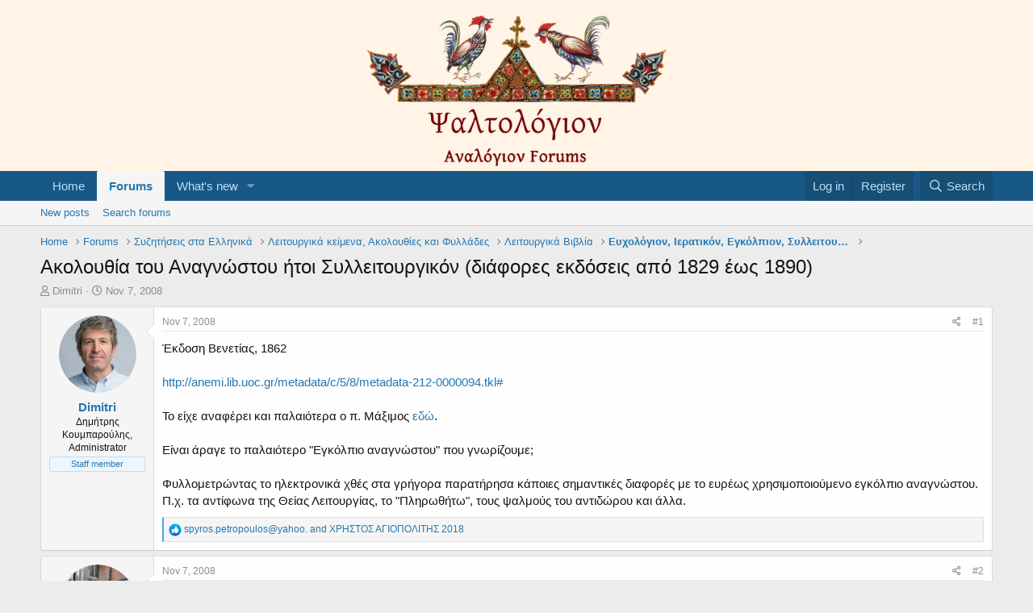

--- FILE ---
content_type: text/html; charset=utf-8
request_url: https://analogion.com/forum/index.php?threads/%CE%91%CE%BA%CE%BF%CE%BB%CE%BF%CF%85%CE%B8%CE%AF%CE%B1-%CF%84%CE%BF%CF%85-%CE%91%CE%BD%CE%B1%CE%B3%CE%BD%CF%8E%CF%83%CF%84%CE%BF%CF%85-%CE%AE%CF%84%CE%BF%CE%B9-%CE%A3%CF%85%CE%BB%CE%BB%CE%B5%CE%B9%CF%84%CE%BF%CF%85%CF%81%CE%B3%CE%B9%CE%BA%CF%8C%CE%BD-%CE%B4%CE%B9%CE%AC%CF%86%CE%BF%CF%81%CE%B5%CF%82-%CE%B5%CE%BA%CE%B4%CF%8C%CF%83%CE%B5%CE%B9%CF%82-%CE%B1%CF%80%CF%8C-1829-%CE%AD%CF%89%CF%82-1890.2870/
body_size: 17586
content:
<!DOCTYPE html>
<html id="XF" lang="en-US" dir="LTR"
	data-app="public"
	data-template="thread_view"
	data-container-key="node-973"
	data-content-key="thread-2870"
	data-logged-in="false"
	data-cookie-prefix="xf_"
	data-csrf="1768850070,c656b3684423be2a9e7493a87e707f47"
	class="has-no-js template-thread_view"
	>
<head>
	<meta charset="utf-8" />
	<meta http-equiv="X-UA-Compatible" content="IE=Edge" />
	<meta name="viewport" content="width=device-width, initial-scale=1, viewport-fit=cover">

	
	
	

	<title>Ακολουθία του Αναγνώστου ήτοι Συλλειτουργικόν (διάφορες εκδόσεις από 1829 έως 1890) | Ψαλτολόγιον (Psaltologion)</title>

	<link rel="manifest" href="/forum/webmanifest.php">
	
		<meta name="theme-color" content="#fff4e5" />
	

	<meta name="apple-mobile-web-app-title" content="Ψαλτολόγιον (Psaltologion)">
	

	
		
		<meta name="description" content="Έκδοση Βενετίας, 1862

http://anemi.lib.uoc.gr/metadata/c/5/8/metadata-212-0000094.tkl#

Το είχε αναφέρει και παλαιότερα ο π. Μάξιμος εδώ.

Είναι άραγε το..." />
		<meta property="og:description" content="Έκδοση Βενετίας, 1862

http://anemi.lib.uoc.gr/metadata/c/5/8/metadata-212-0000094.tkl#

Το είχε αναφέρει και παλαιότερα ο π. Μάξιμος εδώ.

Είναι άραγε το παλαιότερο &quot;Εγκόλπιο αναγνώστου&quot; που γνωρίζουμε; 

Φυλλομετρώντας το ηλεκτρονικά χθές στα γρήγορα παρατήρησα κάποιες σημαντικές διαφορές με..." />
		<meta property="twitter:description" content="Έκδοση Βενετίας, 1862

http://anemi.lib.uoc.gr/metadata/c/5/8/metadata-212-0000094.tkl#

Το είχε αναφέρει και παλαιότερα ο π. Μάξιμος εδώ.

Είναι άραγε το παλαιότερο &quot;Εγκόλπιο αναγνώστου&quot; που..." />
	
	
		<meta property="og:url" content="http://analogion.com/forum/index.php?threads/%CE%91%CE%BA%CE%BF%CE%BB%CE%BF%CF%85%CE%B8%CE%AF%CE%B1-%CF%84%CE%BF%CF%85-%CE%91%CE%BD%CE%B1%CE%B3%CE%BD%CF%8E%CF%83%CF%84%CE%BF%CF%85-%CE%AE%CF%84%CE%BF%CE%B9-%CE%A3%CF%85%CE%BB%CE%BB%CE%B5%CE%B9%CF%84%CE%BF%CF%85%CF%81%CE%B3%CE%B9%CE%BA%CF%8C%CE%BD-%CE%B4%CE%B9%CE%AC%CF%86%CE%BF%CF%81%CE%B5%CF%82-%CE%B5%CE%BA%CE%B4%CF%8C%CF%83%CE%B5%CE%B9%CF%82-%CE%B1%CF%80%CF%8C-1829-%CE%AD%CF%89%CF%82-1890.2870/" />
	
		<link rel="canonical" href="http://analogion.com/forum/index.php?threads/%CE%91%CE%BA%CE%BF%CE%BB%CE%BF%CF%85%CE%B8%CE%AF%CE%B1-%CF%84%CE%BF%CF%85-%CE%91%CE%BD%CE%B1%CE%B3%CE%BD%CF%8E%CF%83%CF%84%CE%BF%CF%85-%CE%AE%CF%84%CE%BF%CE%B9-%CE%A3%CF%85%CE%BB%CE%BB%CE%B5%CE%B9%CF%84%CE%BF%CF%85%CF%81%CE%B3%CE%B9%CE%BA%CF%8C%CE%BD-%CE%B4%CE%B9%CE%AC%CF%86%CE%BF%CF%81%CE%B5%CF%82-%CE%B5%CE%BA%CE%B4%CF%8C%CF%83%CE%B5%CE%B9%CF%82-%CE%B1%CF%80%CF%8C-1829-%CE%AD%CF%89%CF%82-1890.2870/" />
	

	
		
	
	
	<meta property="og:site_name" content="Ψαλτολόγιον (Psaltologion)" />


	
	
		
	
	
	<meta property="og:type" content="website" />


	
	
		
	
	
	
		<meta property="og:title" content="Ακολουθία του Αναγνώστου ήτοι Συλλειτουργικόν (διάφορες εκδόσεις από 1829 έως 1890)" />
		<meta property="twitter:title" content="Ακολουθία του Αναγνώστου ήτοι Συλλειτουργικόν (διάφορες εκδόσεις..." />
	


	
	
	
	

	
	

	


	<link rel="preload" href="/forum/styles/fonts/fa/fa-regular-400.woff2?_v=5.15.3" as="font" type="font/woff2" crossorigin="anonymous" />


	<link rel="preload" href="/forum/styles/fonts/fa/fa-solid-900.woff2?_v=5.15.3" as="font" type="font/woff2" crossorigin="anonymous" />


<link rel="preload" href="/forum/styles/fonts/fa/fa-brands-400.woff2?_v=5.15.3" as="font" type="font/woff2" crossorigin="anonymous" />

	<link rel="stylesheet" href="/forum/css.php?css=public%3Anormalize.css%2Cpublic%3Afa.css%2Cpublic%3Acore.less%2Cpublic%3Aapp.less&amp;s=1&amp;l=1&amp;d=1762396700&amp;k=a7e49c24d5dae2437b9398126cb06624343d8144" />

	<link rel="stylesheet" href="/forum/css.php?css=public%3Aattachments.less%2Cpublic%3Abb_code.less%2Cpublic%3Amessage.less%2Cpublic%3Ashare_controls.less%2Cpublic%3Aextra.less&amp;s=1&amp;l=1&amp;d=1762396700&amp;k=9cba5a931d9a6af8b83e51bd4a8c9d229f755a85" />

	
		<script src="/forum/js/xf/preamble.min.js?_v=ed4936d9"></script>
	


	
		<link rel="icon" type="image/png" href="https://analogion.com/forum/images/favicon6.ico" sizes="32x32" />
	
	
</head>
<body data-template="thread_view">

<div class="p-pageWrapper" id="top">





<header class="p-header" id="header">
	<div class="p-header-inner">
		<div class="p-header-content">

			<div class="p-header-logo p-header-logo--image">
				<a href="http://analogion.com/forum">
					<img src="/forum/images/psaltologion_logo_transparent_v4.png" srcset="" alt="Ψαλτολόγιον (Psaltologion)"
						width="" height="" />
				</a>
			</div>

			
		</div>
	</div>
</header>





	<div class="p-navSticky p-navSticky--primary" data-xf-init="sticky-header">
		
	<nav class="p-nav">
		<div class="p-nav-inner">
			<button type="button" class="button--plain p-nav-menuTrigger button" data-xf-click="off-canvas" data-menu=".js-headerOffCanvasMenu" tabindex="0" aria-label="Menu"><span class="button-text">
				<i aria-hidden="true"></i>
			</span></button>

			<div class="p-nav-smallLogo">
				<a href="http://analogion.com/forum">
					<img src="/forum/images/psaltologion_logo_transparent_v4.png" srcset="" alt="Ψαλτολόγιον (Psaltologion)"
						width="" height="" />
				</a>
			</div>

			<div class="p-nav-scroller hScroller" data-xf-init="h-scroller" data-auto-scroll=".p-navEl.is-selected">
				<div class="hScroller-scroll">
					<ul class="p-nav-list js-offCanvasNavSource">
					
						<li>
							
	<div class="p-navEl " >
		

			
	
	<a href="http://analogion.com/forum"
		class="p-navEl-link "
		
		data-xf-key="1"
		data-nav-id="home">Home</a>


			

		
		
	</div>

						</li>
					
						<li>
							
	<div class="p-navEl is-selected" data-has-children="true">
		

			
	
	<a href="/forum/index.php"
		class="p-navEl-link p-navEl-link--splitMenu "
		
		
		data-nav-id="forums">Forums</a>


			<a data-xf-key="2"
				data-xf-click="menu"
				data-menu-pos-ref="< .p-navEl"
				class="p-navEl-splitTrigger"
				role="button"
				tabindex="0"
				aria-label="Toggle expanded"
				aria-expanded="false"
				aria-haspopup="true"></a>

		
		
			<div class="menu menu--structural" data-menu="menu" aria-hidden="true">
				<div class="menu-content">
					
						
	
	
	<a href="/forum/index.php?whats-new/posts/"
		class="menu-linkRow u-indentDepth0 js-offCanvasCopy "
		
		
		data-nav-id="newPosts">New posts</a>

	

					
						
	
	
	<a href="/forum/index.php?search/&amp;type=post"
		class="menu-linkRow u-indentDepth0 js-offCanvasCopy "
		
		
		data-nav-id="searchForums">Search forums</a>

	

					
				</div>
			</div>
		
	</div>

						</li>
					
						<li>
							
	<div class="p-navEl " data-has-children="true">
		

			
	
	<a href="/forum/index.php?whats-new/"
		class="p-navEl-link p-navEl-link--splitMenu "
		
		
		data-nav-id="whatsNew">What's new</a>


			<a data-xf-key="3"
				data-xf-click="menu"
				data-menu-pos-ref="< .p-navEl"
				class="p-navEl-splitTrigger"
				role="button"
				tabindex="0"
				aria-label="Toggle expanded"
				aria-expanded="false"
				aria-haspopup="true"></a>

		
		
			<div class="menu menu--structural" data-menu="menu" aria-hidden="true">
				<div class="menu-content">
					
						
	
	
	<a href="/forum/index.php?whats-new/posts/"
		class="menu-linkRow u-indentDepth0 js-offCanvasCopy "
		 rel="nofollow"
		
		data-nav-id="whatsNewPosts">New posts</a>

	

					
						
	
	
	<a href="/forum/index.php?whats-new/latest-activity"
		class="menu-linkRow u-indentDepth0 js-offCanvasCopy "
		 rel="nofollow"
		
		data-nav-id="latestActivity">Latest activity</a>

	

					
				</div>
			</div>
		
	</div>

						</li>
					
					</ul>
				</div>
			</div>

			<div class="p-nav-opposite">
				<div class="p-navgroup p-account p-navgroup--guest">
					
						<a href="/forum/index.php?login/" class="p-navgroup-link p-navgroup-link--textual p-navgroup-link--logIn"
							data-xf-click="overlay" data-follow-redirects="on">
							<span class="p-navgroup-linkText">Log in</span>
						</a>
						
							<a href="/forum/index.php?register/" class="p-navgroup-link p-navgroup-link--textual p-navgroup-link--register"
								data-xf-click="overlay" data-follow-redirects="on">
								<span class="p-navgroup-linkText">Register</span>
							</a>
						
					
				</div>

				<div class="p-navgroup p-discovery">
					<a href="/forum/index.php?whats-new/"
						class="p-navgroup-link p-navgroup-link--iconic p-navgroup-link--whatsnew"
						aria-label="What&#039;s new"
						title="What&#039;s new">
						<i aria-hidden="true"></i>
						<span class="p-navgroup-linkText">What's new</span>
					</a>

					
						<a href="/forum/index.php?search/"
							class="p-navgroup-link p-navgroup-link--iconic p-navgroup-link--search"
							data-xf-click="menu"
							data-xf-key="/"
							aria-label="Search"
							aria-expanded="false"
							aria-haspopup="true"
							title="Search">
							<i aria-hidden="true"></i>
							<span class="p-navgroup-linkText">Search</span>
						</a>
						<div class="menu menu--structural menu--wide" data-menu="menu" aria-hidden="true">
							<form action="/forum/index.php?search/search" method="post"
								class="menu-content"
								data-xf-init="quick-search">

								<h3 class="menu-header">Search</h3>
								
								<div class="menu-row">
									
										<div class="inputGroup inputGroup--joined">
											<input type="text" class="input" name="keywords" placeholder="Search…" aria-label="Search" data-menu-autofocus="true" />
											
			<select name="constraints" class="js-quickSearch-constraint input" aria-label="Search within">
				<option value="">Everywhere</option>
<option value="{&quot;search_type&quot;:&quot;post&quot;}">Threads</option>
<option value="{&quot;search_type&quot;:&quot;post&quot;,&quot;c&quot;:{&quot;nodes&quot;:[973],&quot;child_nodes&quot;:1}}">This forum</option>
<option value="{&quot;search_type&quot;:&quot;post&quot;,&quot;c&quot;:{&quot;thread&quot;:2870}}">This thread</option>

			</select>
		
										</div>
									
								</div>

								
								<div class="menu-row">
									<label class="iconic"><input type="checkbox"  name="c[title_only]" value="1" /><i aria-hidden="true"></i><span class="iconic-label">Search titles only</span></label>

								</div>
								
								<div class="menu-row">
									<div class="inputGroup">
										<span class="inputGroup-text" id="ctrl_search_menu_by_member">By:</span>
										<input type="text" class="input" name="c[users]" data-xf-init="auto-complete" placeholder="Member" aria-labelledby="ctrl_search_menu_by_member" />
									</div>
								</div>
								<div class="menu-footer">
									<span class="menu-footer-controls">
										<button type="submit" class="button--primary button button--icon button--icon--search"><span class="button-text">Search</span></button>
										<a href="/forum/index.php?search/" class="button"><span class="button-text">Advanced search…</span></a>
									</span>
								</div>

								<input type="hidden" name="_xfToken" value="1768850070,c656b3684423be2a9e7493a87e707f47" />
							</form>
						</div>
					
				</div>
			</div>
		</div>
	</nav>

	</div>
	
	
		<div class="p-sectionLinks">
			<div class="p-sectionLinks-inner hScroller" data-xf-init="h-scroller">
				<div class="hScroller-scroll">
					<ul class="p-sectionLinks-list">
					
						<li>
							
	<div class="p-navEl " >
		

			
	
	<a href="/forum/index.php?whats-new/posts/"
		class="p-navEl-link "
		
		data-xf-key="alt+1"
		data-nav-id="newPosts">New posts</a>


			

		
		
	</div>

						</li>
					
						<li>
							
	<div class="p-navEl " >
		

			
	
	<a href="/forum/index.php?search/&amp;type=post"
		class="p-navEl-link "
		
		data-xf-key="alt+2"
		data-nav-id="searchForums">Search forums</a>


			

		
		
	</div>

						</li>
					
					</ul>
				</div>
			</div>
		</div>
	



<div class="offCanvasMenu offCanvasMenu--nav js-headerOffCanvasMenu" data-menu="menu" aria-hidden="true" data-ocm-builder="navigation">
	<div class="offCanvasMenu-backdrop" data-menu-close="true"></div>
	<div class="offCanvasMenu-content">
		<div class="offCanvasMenu-header">
			Menu
			<a class="offCanvasMenu-closer" data-menu-close="true" role="button" tabindex="0" aria-label="Close"></a>
		</div>
		
			<div class="p-offCanvasRegisterLink">
				<div class="offCanvasMenu-linkHolder">
					<a href="/forum/index.php?login/" class="offCanvasMenu-link" data-xf-click="overlay" data-menu-close="true">
						Log in
					</a>
				</div>
				<hr class="offCanvasMenu-separator" />
				
					<div class="offCanvasMenu-linkHolder">
						<a href="/forum/index.php?register/" class="offCanvasMenu-link" data-xf-click="overlay" data-menu-close="true">
							Register
						</a>
					</div>
					<hr class="offCanvasMenu-separator" />
				
			</div>
		
		<div class="js-offCanvasNavTarget"></div>
		<div class="offCanvasMenu-installBanner js-installPromptContainer" style="display: none;" data-xf-init="install-prompt">
			<div class="offCanvasMenu-installBanner-header">Install the app</div>
			<button type="button" class="js-installPromptButton button"><span class="button-text">Install</span></button>
			<template class="js-installTemplateIOS">
				<div class="overlay-title">How to install the app on iOS</div>
				<div class="block-body">
					<div class="block-row">
						<p>
							Follow along with the video below to see how to install our site as a web app on your home screen.
						</p>
						<p style="text-align: center">
							<video src="/forum/styles/default/xenforo/add_to_home.mp4"
								width="280" height="480" autoplay loop muted playsinline></video>
						</p>
						<p>
							<small><strong>Note:</strong> This feature may not be available in some browsers.</small>
						</p>
					</div>
				</div>
			</template>
		</div>
	</div>
</div>

<div class="p-body">
	<div class="p-body-inner">
		<!--XF:EXTRA_OUTPUT-->

		

		

		
		
	
		<ul class="p-breadcrumbs "
			itemscope itemtype="https://schema.org/BreadcrumbList">
		
			

			
			

			
				
				
	<li itemprop="itemListElement" itemscope itemtype="https://schema.org/ListItem">
		<a href="http://analogion.com/forum" itemprop="item">
			<span itemprop="name">Home</span>
		</a>
		<meta itemprop="position" content="1" />
	</li>

			

			
				
				
	<li itemprop="itemListElement" itemscope itemtype="https://schema.org/ListItem">
		<a href="/forum/index.php" itemprop="item">
			<span itemprop="name">Forums</span>
		</a>
		<meta itemprop="position" content="2" />
	</li>

			
			
				
				
	<li itemprop="itemListElement" itemscope itemtype="https://schema.org/ListItem">
		<a href="/forum/index.php#syzit-seis-sta-ellinik.1" itemprop="item">
			<span itemprop="name">Συζητήσεις στα Ελληνικά</span>
		</a>
		<meta itemprop="position" content="3" />
	</li>

			
				
				
	<li itemprop="itemListElement" itemscope itemtype="https://schema.org/ListItem">
		<a href="/forum/index.php?forums/%CE%9B%CE%B5%CE%B9%CF%84%CE%BF%CF%85%CF%81%CE%B3%CE%B9%CE%BA%CE%AC-%CE%BA%CE%B5%CE%AF%CE%BC%CE%B5%CE%BD%CE%B1-%CE%91%CE%BA%CE%BF%CE%BB%CE%BF%CF%85%CE%B8%CE%AF%CE%B5%CF%82-%CE%BA%CE%B1%CE%B9-%CE%A6%CF%85%CE%BB%CE%BB%CE%AC%CE%B4%CE%B5%CF%82.350/" itemprop="item">
			<span itemprop="name">Λειτουργικά κείμενα, Ακολουθίες και Φυλλάδες</span>
		</a>
		<meta itemprop="position" content="4" />
	</li>

			
				
				
	<li itemprop="itemListElement" itemscope itemtype="https://schema.org/ListItem">
		<a href="/forum/index.php?forums/%CE%9B%CE%B5%CE%B9%CF%84%CE%BF%CF%85%CF%81%CE%B3%CE%B9%CE%BA%CE%AC-%CE%92%CE%B9%CE%B2%CE%BB%CE%AF%CE%B1.594/" itemprop="item">
			<span itemprop="name">Λειτουργικά Βιβλία</span>
		</a>
		<meta itemprop="position" content="5" />
	</li>

			
				
				
	<li itemprop="itemListElement" itemscope itemtype="https://schema.org/ListItem">
		<a href="/forum/index.php?forums/%CE%95%CF%85%CF%87%CE%BF%CE%BB%CF%8C%CE%B3%CE%B9%CE%BF%CE%BD-%CE%99%CE%B5%CF%81%CE%B1%CF%84%CE%B9%CE%BA%CF%8C%CE%BD-%CE%95%CE%B3%CE%BA%CF%8C%CE%BB%CF%80%CE%B9%CE%BF%CE%BD-%CE%A3%CF%85%CE%BB%CE%BB%CE%B5%CE%B9%CF%84%CE%BF%CF%85%CF%81%CE%B3%CE%B9%CE%BA%CF%8C%CE%BD.973/" itemprop="item">
			<span itemprop="name">Ευχολόγιον, Ιερατικόν, Εγκόλπιον, Συλλειτουργικόν</span>
		</a>
		<meta itemprop="position" content="6" />
	</li>

			

		
		</ul>
	

		

		
	<noscript class="js-jsWarning"><div class="blockMessage blockMessage--important blockMessage--iconic u-noJsOnly">JavaScript is disabled. For a better experience, please enable JavaScript in your browser before proceeding.</div></noscript>

		
	<div class="blockMessage blockMessage--important blockMessage--iconic js-browserWarning" style="display: none">You are using an out of date browser. It  may not display this or other websites correctly.<br />You should upgrade or use an <a href="https://www.google.com/chrome/" target="_blank" rel="noopener">alternative browser</a>.</div>


		
			<div class="p-body-header">
			
				
					<div class="p-title ">
					
						
							<h1 class="p-title-value">Ακολουθία του Αναγνώστου ήτοι Συλλειτουργικόν (διάφορες εκδόσεις από 1829 έως 1890)</h1>
						
						
					
					</div>
				

				
					<div class="p-description">
	<ul class="listInline listInline--bullet">
		<li>
			<i class="fa--xf far fa-user" aria-hidden="true" title="Thread starter"></i>
			<span class="u-srOnly">Thread starter</span>

			<a href="/forum/index.php?members/dimitri.1/" class="username  u-concealed" dir="auto" data-user-id="1" data-xf-init="member-tooltip"><span class="username--staff username--moderator username--admin">Dimitri</span></a>
		</li>
		<li>
			<i class="fa--xf far fa-clock" aria-hidden="true" title="Start date"></i>
			<span class="u-srOnly">Start date</span>

			<a href="/forum/index.php?threads/%CE%91%CE%BA%CE%BF%CE%BB%CE%BF%CF%85%CE%B8%CE%AF%CE%B1-%CF%84%CE%BF%CF%85-%CE%91%CE%BD%CE%B1%CE%B3%CE%BD%CF%8E%CF%83%CF%84%CE%BF%CF%85-%CE%AE%CF%84%CE%BF%CE%B9-%CE%A3%CF%85%CE%BB%CE%BB%CE%B5%CE%B9%CF%84%CE%BF%CF%85%CF%81%CE%B3%CE%B9%CE%BA%CF%8C%CE%BD-%CE%B4%CE%B9%CE%AC%CF%86%CE%BF%CF%81%CE%B5%CF%82-%CE%B5%CE%BA%CE%B4%CF%8C%CF%83%CE%B5%CE%B9%CF%82-%CE%B1%CF%80%CF%8C-1829-%CE%AD%CF%89%CF%82-1890.2870/" class="u-concealed"><time  class="u-dt" dir="auto" datetime="2008-11-07T03:09:45+0200" data-time="1226020185" data-date-string="Nov 7, 2008" data-time-string="3:09 AM" title="Nov 7, 2008 at 3:09 AM">Nov 7, 2008</time></a>
		</li>
		
	</ul>
</div>
				
			
			</div>
		

		<div class="p-body-main  ">
			
			<div class="p-body-contentCol"></div>
			

			

			<div class="p-body-content">
				
				<div class="p-body-pageContent">










	
	
	
		
	
	
	


	
	
	
		
	
	
	


	
	
		
	
	
	


	
	












	

	
		
	



















<div class="block block--messages" data-xf-init="" data-type="post" data-href="/forum/index.php?inline-mod/" data-search-target="*">

	<span class="u-anchorTarget" id="posts"></span>

	
		
	

	

	<div class="block-outer"></div>

	

	
		
	<div class="block-outer js-threadStatusField"></div>

	

	<div class="block-container lbContainer"
		data-xf-init="lightbox select-to-quote"
		data-message-selector=".js-post"
		data-lb-id="thread-2870"
		data-lb-universal="0">

		<div class="block-body js-replyNewMessageContainer">
			
				

					

					
						

	
	

	

	
	<article class="message message--post js-post js-inlineModContainer  "
		data-author="Dimitri"
		data-content="post-19119"
		id="js-post-19119"
		>

		

		<span class="u-anchorTarget" id="post-19119"></span>

		
			<div class="message-inner">
				
					<div class="message-cell message-cell--user">
						

	<section class="message-user"
		>

		

		<div class="message-avatar ">
			<div class="message-avatar-wrapper">
				<a href="/forum/index.php?members/dimitri.1/" class="avatar avatar--m" data-user-id="1" data-xf-init="member-tooltip">
			<img src="/forum/data/avatars/m/0/1.jpg?1716699566" srcset="/forum/data/avatars/l/0/1.jpg?1716699566 2x" alt="Dimitri" class="avatar-u1-m" width="96" height="96" loading="lazy" /> 
		</a>
				
			</div>
		</div>
		<div class="message-userDetails">
			<h4 class="message-name"><a href="/forum/index.php?members/dimitri.1/" class="username " dir="auto" data-user-id="1" data-xf-init="member-tooltip"><span class="username--staff username--moderator username--admin">Dimitri</span></a></h4>
			<h5 class="userTitle message-userTitle" dir="auto">Δημήτρης Κουμπαρούλης, Administrator</h5>
			<div class="userBanner userBanner--staff message-userBanner" dir="auto"><span class="userBanner-before"></span><strong>Staff member</strong><span class="userBanner-after"></span></div>
		</div>
		
			
			
		
		<span class="message-userArrow"></span>
	</section>

					</div>
				

				
					<div class="message-cell message-cell--main">
					
						<div class="message-main js-quickEditTarget">

							
								

	

	<header class="message-attribution message-attribution--split">
		<ul class="message-attribution-main listInline ">
			
			
			<li class="u-concealed">
				<a href="/forum/index.php?threads/%CE%91%CE%BA%CE%BF%CE%BB%CE%BF%CF%85%CE%B8%CE%AF%CE%B1-%CF%84%CE%BF%CF%85-%CE%91%CE%BD%CE%B1%CE%B3%CE%BD%CF%8E%CF%83%CF%84%CE%BF%CF%85-%CE%AE%CF%84%CE%BF%CE%B9-%CE%A3%CF%85%CE%BB%CE%BB%CE%B5%CE%B9%CF%84%CE%BF%CF%85%CF%81%CE%B3%CE%B9%CE%BA%CF%8C%CE%BD-%CE%B4%CE%B9%CE%AC%CF%86%CE%BF%CF%81%CE%B5%CF%82-%CE%B5%CE%BA%CE%B4%CF%8C%CF%83%CE%B5%CE%B9%CF%82-%CE%B1%CF%80%CF%8C-1829-%CE%AD%CF%89%CF%82-1890.2870/post-19119" rel="nofollow" >
					<time  class="u-dt" dir="auto" datetime="2008-11-07T03:09:45+0200" data-time="1226020185" data-date-string="Nov 7, 2008" data-time-string="3:09 AM" title="Nov 7, 2008 at 3:09 AM">Nov 7, 2008</time>
				</a>
			</li>
			
		</ul>

		<ul class="message-attribution-opposite message-attribution-opposite--list ">
			
			<li>
				<a href="/forum/index.php?threads/%CE%91%CE%BA%CE%BF%CE%BB%CE%BF%CF%85%CE%B8%CE%AF%CE%B1-%CF%84%CE%BF%CF%85-%CE%91%CE%BD%CE%B1%CE%B3%CE%BD%CF%8E%CF%83%CF%84%CE%BF%CF%85-%CE%AE%CF%84%CE%BF%CE%B9-%CE%A3%CF%85%CE%BB%CE%BB%CE%B5%CE%B9%CF%84%CE%BF%CF%85%CF%81%CE%B3%CE%B9%CE%BA%CF%8C%CE%BD-%CE%B4%CE%B9%CE%AC%CF%86%CE%BF%CF%81%CE%B5%CF%82-%CE%B5%CE%BA%CE%B4%CF%8C%CF%83%CE%B5%CE%B9%CF%82-%CE%B1%CF%80%CF%8C-1829-%CE%AD%CF%89%CF%82-1890.2870/post-19119"
					class="message-attribution-gadget"
					data-xf-init="share-tooltip"
					data-href="/forum/index.php?posts/19119/share"
					aria-label="Share"
					rel="nofollow">
					<i class="fa--xf far fa-share-alt" aria-hidden="true"></i>
				</a>
			</li>
			
			
				<li>
					<a href="/forum/index.php?threads/%CE%91%CE%BA%CE%BF%CE%BB%CE%BF%CF%85%CE%B8%CE%AF%CE%B1-%CF%84%CE%BF%CF%85-%CE%91%CE%BD%CE%B1%CE%B3%CE%BD%CF%8E%CF%83%CF%84%CE%BF%CF%85-%CE%AE%CF%84%CE%BF%CE%B9-%CE%A3%CF%85%CE%BB%CE%BB%CE%B5%CE%B9%CF%84%CE%BF%CF%85%CF%81%CE%B3%CE%B9%CE%BA%CF%8C%CE%BD-%CE%B4%CE%B9%CE%AC%CF%86%CE%BF%CF%81%CE%B5%CF%82-%CE%B5%CE%BA%CE%B4%CF%8C%CF%83%CE%B5%CE%B9%CF%82-%CE%B1%CF%80%CF%8C-1829-%CE%AD%CF%89%CF%82-1890.2870/post-19119" rel="nofollow">
						#1
					</a>
				</li>
			
		</ul>
	</header>

							

							<div class="message-content js-messageContent">
							

								
									
	
	
	

								

								
									
	

	<div class="message-userContent lbContainer js-lbContainer "
		data-lb-id="post-19119"
		data-lb-caption-desc="Dimitri &middot; Nov 7, 2008 at 3:09 AM">

		
			

	

		

		<article class="message-body js-selectToQuote">
			
				
			

			<div >
				
					<div class="bbWrapper">Έκδοση Βενετίας, 1862<br />
<a href="http://anemi.lib.uoc.gr/metadata/c/5/8/metadata-212-0000094.tkl#" target="_blank" class="link link--external" rel="noopener"><br />
http://anemi.lib.uoc.gr/metadata/c/5/8/metadata-212-0000094.tkl#</a><br />
<br />
Το είχε αναφέρει και παλαιότερα ο π. Μάξιμος <a href="http://psaltologion.com/showthread.php?p=10803#post10803" target="_blank" class="link link--external" rel="noopener">εδώ</a>.<br />
<br />
Είναι άραγε το παλαιότερο &quot;Εγκόλπιο αναγνώστου&quot; που γνωρίζουμε; <br />
<br />
Φυλλομετρώντας το ηλεκτρονικά χθές στα γρήγορα παρατήρησα κάποιες σημαντικές διαφορές με το ευρέως χρησιμοποιούμενο εγκόλπιο αναγνώστου. Π.χ. τα αντίφωνα της Θείας Λειτουργίας, το &quot;Πληρωθήτω&quot;, τους ψαλμούς του αντιδώρου και άλλα.</div>
				
			</div>

			<div class="js-selectToQuoteEnd">&nbsp;</div>
			
				
			
		</article>

		
			

	

		

		
	</div>

								

								
									
	

	

								

								
									
	

								

							
							</div>

							
								
	

	<footer class="message-footer">
		

		

		<div class="reactionsBar js-reactionsList is-active">
			
	
	
		<ul class="reactionSummary">
		
			<li><span class="reaction reaction--small reaction--1" data-reaction-id="1"><i aria-hidden="true"></i><img src="[data-uri]" class="reaction-sprite js-reaction" alt="Like" title="Like" /></span></li>
		
		</ul>
	


<span class="u-srOnly">Reactions:</span>
<a class="reactionsBar-link" href="/forum/index.php?posts/19119/reactions" data-xf-click="overlay" data-cache="false" rel="nofollow"><bdi>spyros.petropoulos@yahoo.</bdi> and <bdi>ΧΡΗΣΤΟΣ ΑΓΙΟΠΟΛΙΤΗΣ 2018</bdi></a>
		</div>

		<div class="js-historyTarget message-historyTarget toggleTarget" data-href="trigger-href"></div>
	</footer>

							
						</div>

					
					</div>
				
			</div>
		
	</article>

	
	

					

					

				

					

					
						

	
	

	

	
	<article class="message message--post js-post js-inlineModContainer  "
		data-author="MTheodorakis"
		data-content="post-19163"
		id="js-post-19163"
		itemscope itemtype="https://schema.org/Comment" itemid="http://analogion.com/forum/index.php?posts/19163/">

		
			<meta itemprop="parentItem" itemscope itemid="http://analogion.com/forum/index.php?threads/%CE%91%CE%BA%CE%BF%CE%BB%CE%BF%CF%85%CE%B8%CE%AF%CE%B1-%CF%84%CE%BF%CF%85-%CE%91%CE%BD%CE%B1%CE%B3%CE%BD%CF%8E%CF%83%CF%84%CE%BF%CF%85-%CE%AE%CF%84%CE%BF%CE%B9-%CE%A3%CF%85%CE%BB%CE%BB%CE%B5%CE%B9%CF%84%CE%BF%CF%85%CF%81%CE%B3%CE%B9%CE%BA%CF%8C%CE%BD-%CE%B4%CE%B9%CE%AC%CF%86%CE%BF%CF%81%CE%B5%CF%82-%CE%B5%CE%BA%CE%B4%CF%8C%CF%83%CE%B5%CE%B9%CF%82-%CE%B1%CF%80%CF%8C-1829-%CE%AD%CF%89%CF%82-1890.2870/" />
		

		<span class="u-anchorTarget" id="post-19163"></span>

		
			<div class="message-inner">
				
					<div class="message-cell message-cell--user">
						

	<section class="message-user"
		itemprop="author" itemscope itemtype="https://schema.org/Person" itemid="http://analogion.com/forum/index.php?members/mtheodorakis.639/">

		
			<meta itemprop="url" content="http://analogion.com/forum/index.php?members/mtheodorakis.639/" />
		

		<div class="message-avatar message-avatar--online">
			<div class="message-avatar-wrapper">
				<a href="/forum/index.php?members/mtheodorakis.639/" class="avatar avatar--m" data-user-id="639" data-xf-init="member-tooltip">
			<img src="/forum/data/avatars/m/0/639.jpg?1538023099" srcset="/forum/data/avatars/l/0/639.jpg?1538023099 2x" alt="MTheodorakis" class="avatar-u639-m" width="96" height="96" loading="lazy" itemprop="image" /> 
		</a>
				
					<span class="message-avatar-online" tabindex="0" data-xf-init="tooltip" data-trigger="auto" title="Online now"></span>
				
			</div>
		</div>
		<div class="message-userDetails">
			<h4 class="message-name"><a href="/forum/index.php?members/mtheodorakis.639/" class="username " dir="auto" data-user-id="639" data-xf-init="member-tooltip"><span itemprop="name">MTheodorakis</span></a></h4>
			<h5 class="userTitle message-userTitle" dir="auto" itemprop="jobTitle">Παλαιό Μέλος</h5>
			
		</div>
		
			
			
		
		<span class="message-userArrow"></span>
	</section>

					</div>
				

				
					<div class="message-cell message-cell--main">
					
						<div class="message-main js-quickEditTarget">

							
								

	

	<header class="message-attribution message-attribution--split">
		<ul class="message-attribution-main listInline ">
			
			
			<li class="u-concealed">
				<a href="/forum/index.php?threads/%CE%91%CE%BA%CE%BF%CE%BB%CE%BF%CF%85%CE%B8%CE%AF%CE%B1-%CF%84%CE%BF%CF%85-%CE%91%CE%BD%CE%B1%CE%B3%CE%BD%CF%8E%CF%83%CF%84%CE%BF%CF%85-%CE%AE%CF%84%CE%BF%CE%B9-%CE%A3%CF%85%CE%BB%CE%BB%CE%B5%CE%B9%CF%84%CE%BF%CF%85%CF%81%CE%B3%CE%B9%CE%BA%CF%8C%CE%BD-%CE%B4%CE%B9%CE%AC%CF%86%CE%BF%CF%81%CE%B5%CF%82-%CE%B5%CE%BA%CE%B4%CF%8C%CF%83%CE%B5%CE%B9%CF%82-%CE%B1%CF%80%CF%8C-1829-%CE%AD%CF%89%CF%82-1890.2870/post-19163" rel="nofollow" itemprop="url">
					<time  class="u-dt" dir="auto" datetime="2008-11-07T15:10:28+0200" data-time="1226063428" data-date-string="Nov 7, 2008" data-time-string="3:10 PM" title="Nov 7, 2008 at 3:10 PM" itemprop="datePublished">Nov 7, 2008</time>
				</a>
			</li>
			
		</ul>

		<ul class="message-attribution-opposite message-attribution-opposite--list ">
			
			<li>
				<a href="/forum/index.php?threads/%CE%91%CE%BA%CE%BF%CE%BB%CE%BF%CF%85%CE%B8%CE%AF%CE%B1-%CF%84%CE%BF%CF%85-%CE%91%CE%BD%CE%B1%CE%B3%CE%BD%CF%8E%CF%83%CF%84%CE%BF%CF%85-%CE%AE%CF%84%CE%BF%CE%B9-%CE%A3%CF%85%CE%BB%CE%BB%CE%B5%CE%B9%CF%84%CE%BF%CF%85%CF%81%CE%B3%CE%B9%CE%BA%CF%8C%CE%BD-%CE%B4%CE%B9%CE%AC%CF%86%CE%BF%CF%81%CE%B5%CF%82-%CE%B5%CE%BA%CE%B4%CF%8C%CF%83%CE%B5%CE%B9%CF%82-%CE%B1%CF%80%CF%8C-1829-%CE%AD%CF%89%CF%82-1890.2870/post-19163"
					class="message-attribution-gadget"
					data-xf-init="share-tooltip"
					data-href="/forum/index.php?posts/19163/share"
					aria-label="Share"
					rel="nofollow">
					<i class="fa--xf far fa-share-alt" aria-hidden="true"></i>
				</a>
			</li>
			
			
				<li>
					<a href="/forum/index.php?threads/%CE%91%CE%BA%CE%BF%CE%BB%CE%BF%CF%85%CE%B8%CE%AF%CE%B1-%CF%84%CE%BF%CF%85-%CE%91%CE%BD%CE%B1%CE%B3%CE%BD%CF%8E%CF%83%CF%84%CE%BF%CF%85-%CE%AE%CF%84%CE%BF%CE%B9-%CE%A3%CF%85%CE%BB%CE%BB%CE%B5%CE%B9%CF%84%CE%BF%CF%85%CF%81%CE%B3%CE%B9%CE%BA%CF%8C%CE%BD-%CE%B4%CE%B9%CE%AC%CF%86%CE%BF%CF%81%CE%B5%CF%82-%CE%B5%CE%BA%CE%B4%CF%8C%CF%83%CE%B5%CE%B9%CF%82-%CE%B1%CF%80%CF%8C-1829-%CE%AD%CF%89%CF%82-1890.2870/post-19163" rel="nofollow">
						#2
					</a>
				</li>
			
		</ul>
	</header>

							

							<div class="message-content js-messageContent">
							

								
									
	
	
	

								

								
									
	

	<div class="message-userContent lbContainer js-lbContainer "
		data-lb-id="post-19163"
		data-lb-caption-desc="MTheodorakis &middot; Nov 7, 2008 at 3:10 PM">

		

		<article class="message-body js-selectToQuote">
			
				
			

			<div itemprop="text">
				
					<div class="bbWrapper"><span style="font-family: 'Palatino Linotype'"><br />
<span style="font-size: 12px"><br />
«Ἀκολουθία τοῦ ἀναγνώστου ἤτοι Συλλειτουργικά» Βενετία 1549 (Ν. Τωμαδάκη Ἡ ἐν Ἰταλίᾳ ἔκδοσις ἑλληνικῶν ἐκκλησιαστικῶν βιβλίων στὸ Ἐπετηρὶς τῆς Ἑταιρίας βυζαντινῶν σπουδῶν τ. λζ' 1969-1970 σ. 17). «Βιβλίον λεγόμενον Ἀναγνωστικὸν...παρ' Ἐμμ. Γλυζωνίῳ 1596» (Θωμᾶ Παπαδοπούλου Βιβλιοθῆκες τοῦ ἁγίου ὄρους: Παλαιὰ ἑλληνικὰ ἔντυπα 2000), «Ἀκολουθία τοῦ άναγνώστου ἤ τοι τὰ Συλλειτουργικὰ» ἐκδ. 1635, 1760, 1764, 1767, 1777, 1780, 1785, 1787, 1797, 1811, 1862, «Λειτουργικὸν σύν Θεῷ ἁγίῳ» ἐκδ. 1714, 1777.</span></span></div>
				
			</div>

			<div class="js-selectToQuoteEnd">&nbsp;</div>
			
				
			
		</article>

		

		
	</div>

								

								
									
	

	
		<div class="message-lastEdit">
			
				Last edited: <time  class="u-dt" dir="auto" datetime="2008-12-17T16:36:32+0200" data-time="1229524592" data-date-string="Dec 17, 2008" data-time-string="4:36 PM" title="Dec 17, 2008 at 4:36 PM" itemprop="dateModified">Dec 17, 2008</time>
			
		</div>
	

								

								
									
	

								

							
							</div>

							
								
	

	<footer class="message-footer">
		
			<div class="message-microdata" itemprop="interactionStatistic" itemtype="https://schema.org/InteractionCounter" itemscope>
				<meta itemprop="userInteractionCount" content="1" />
				<meta itemprop="interactionType" content="https://schema.org/LikeAction" />
			</div>
		

		

		<div class="reactionsBar js-reactionsList is-active">
			
	
	
		<ul class="reactionSummary">
		
			<li><span class="reaction reaction--small reaction--1" data-reaction-id="1"><i aria-hidden="true"></i><img src="[data-uri]" class="reaction-sprite js-reaction" alt="Like" title="Like" /></span></li>
		
		</ul>
	


<span class="u-srOnly">Reactions:</span>
<a class="reactionsBar-link" href="/forum/index.php?posts/19163/reactions" data-xf-click="overlay" data-cache="false" rel="nofollow"><bdi>Π. Παΐσιος</bdi></a>
		</div>

		<div class="js-historyTarget message-historyTarget toggleTarget" data-href="trigger-href"></div>
	</footer>

							
						</div>

					
					</div>
				
			</div>
		
	</article>

	
	

					

					

				

					

					
						

	
	

	

	
	<article class="message message--post js-post js-inlineModContainer  "
		data-author="Εμμανουήλ Αβραμίδης"
		data-content="post-87841"
		id="js-post-87841"
		itemscope itemtype="https://schema.org/Comment" itemid="http://analogion.com/forum/index.php?posts/87841/">

		
			<meta itemprop="parentItem" itemscope itemid="http://analogion.com/forum/index.php?threads/%CE%91%CE%BA%CE%BF%CE%BB%CE%BF%CF%85%CE%B8%CE%AF%CE%B1-%CF%84%CE%BF%CF%85-%CE%91%CE%BD%CE%B1%CE%B3%CE%BD%CF%8E%CF%83%CF%84%CE%BF%CF%85-%CE%AE%CF%84%CE%BF%CE%B9-%CE%A3%CF%85%CE%BB%CE%BB%CE%B5%CE%B9%CF%84%CE%BF%CF%85%CF%81%CE%B3%CE%B9%CE%BA%CF%8C%CE%BD-%CE%B4%CE%B9%CE%AC%CF%86%CE%BF%CF%81%CE%B5%CF%82-%CE%B5%CE%BA%CE%B4%CF%8C%CF%83%CE%B5%CE%B9%CF%82-%CE%B1%CF%80%CF%8C-1829-%CE%AD%CF%89%CF%82-1890.2870/" />
		

		<span class="u-anchorTarget" id="post-87841"></span>

		
			<div class="message-inner">
				
					<div class="message-cell message-cell--user">
						

	<section class="message-user"
		itemprop="author" itemscope itemtype="https://schema.org/Person" itemid="http://analogion.com/forum/index.php?members/%CE%95%CE%BC%CE%BC%CE%B1%CE%BD%CE%BF%CF%85%CE%AE%CE%BB-%CE%91%CE%B2%CF%81%CE%B1%CE%BC%CE%AF%CE%B4%CE%B7%CF%82.6019/">

		
			<meta itemprop="url" content="http://analogion.com/forum/index.php?members/%CE%95%CE%BC%CE%BC%CE%B1%CE%BD%CE%BF%CF%85%CE%AE%CE%BB-%CE%91%CE%B2%CF%81%CE%B1%CE%BC%CE%AF%CE%B4%CE%B7%CF%82.6019/" />
		

		<div class="message-avatar ">
			<div class="message-avatar-wrapper">
				<a href="/forum/index.php?members/%CE%95%CE%BC%CE%BC%CE%B1%CE%BD%CE%BF%CF%85%CE%AE%CE%BB-%CE%91%CE%B2%CF%81%CE%B1%CE%BC%CE%AF%CE%B4%CE%B7%CF%82.6019/" class="avatar avatar--m" data-user-id="6019" data-xf-init="member-tooltip">
			<img src="/forum/data/avatars/m/6/6019.jpg?1593623579" srcset="/forum/data/avatars/l/6/6019.jpg?1593623579 2x" alt="Εμμανουήλ Αβραμίδης" class="avatar-u6019-m" width="96" height="96" loading="lazy" itemprop="image" /> 
		</a>
				
			</div>
		</div>
		<div class="message-userDetails">
			<h4 class="message-name"><a href="/forum/index.php?members/%CE%95%CE%BC%CE%BC%CE%B1%CE%BD%CE%BF%CF%85%CE%AE%CE%BB-%CE%91%CE%B2%CF%81%CE%B1%CE%BC%CE%AF%CE%B4%CE%B7%CF%82.6019/" class="username " dir="auto" data-user-id="6019" data-xf-init="member-tooltip"><span itemprop="name">Εμμανουήλ Αβραμίδης</span></a></h4>
			<h5 class="userTitle message-userTitle" dir="auto" itemprop="jobTitle">Παλαιό Μέλος</h5>
			
		</div>
		
			
			
		
		<span class="message-userArrow"></span>
	</section>

					</div>
				

				
					<div class="message-cell message-cell--main">
					
						<div class="message-main js-quickEditTarget">

							
								

	

	<header class="message-attribution message-attribution--split">
		<ul class="message-attribution-main listInline ">
			
			
			<li class="u-concealed">
				<a href="/forum/index.php?threads/%CE%91%CE%BA%CE%BF%CE%BB%CE%BF%CF%85%CE%B8%CE%AF%CE%B1-%CF%84%CE%BF%CF%85-%CE%91%CE%BD%CE%B1%CE%B3%CE%BD%CF%8E%CF%83%CF%84%CE%BF%CF%85-%CE%AE%CF%84%CE%BF%CE%B9-%CE%A3%CF%85%CE%BB%CE%BB%CE%B5%CE%B9%CF%84%CE%BF%CF%85%CF%81%CE%B3%CE%B9%CE%BA%CF%8C%CE%BD-%CE%B4%CE%B9%CE%AC%CF%86%CE%BF%CF%81%CE%B5%CF%82-%CE%B5%CE%BA%CE%B4%CF%8C%CF%83%CE%B5%CE%B9%CF%82-%CE%B1%CF%80%CF%8C-1829-%CE%AD%CF%89%CF%82-1890.2870/post-87841" rel="nofollow" itemprop="url">
					<time  class="u-dt" dir="auto" datetime="2010-10-09T13:40:22+0300" data-time="1286620822" data-date-string="Oct 9, 2010" data-time-string="1:40 PM" title="Oct 9, 2010 at 1:40 PM" itemprop="datePublished">Oct 9, 2010</time>
				</a>
			</li>
			
		</ul>

		<ul class="message-attribution-opposite message-attribution-opposite--list ">
			
			<li>
				<a href="/forum/index.php?threads/%CE%91%CE%BA%CE%BF%CE%BB%CE%BF%CF%85%CE%B8%CE%AF%CE%B1-%CF%84%CE%BF%CF%85-%CE%91%CE%BD%CE%B1%CE%B3%CE%BD%CF%8E%CF%83%CF%84%CE%BF%CF%85-%CE%AE%CF%84%CE%BF%CE%B9-%CE%A3%CF%85%CE%BB%CE%BB%CE%B5%CE%B9%CF%84%CE%BF%CF%85%CF%81%CE%B3%CE%B9%CE%BA%CF%8C%CE%BD-%CE%B4%CE%B9%CE%AC%CF%86%CE%BF%CF%81%CE%B5%CF%82-%CE%B5%CE%BA%CE%B4%CF%8C%CF%83%CE%B5%CE%B9%CF%82-%CE%B1%CF%80%CF%8C-1829-%CE%AD%CF%89%CF%82-1890.2870/post-87841"
					class="message-attribution-gadget"
					data-xf-init="share-tooltip"
					data-href="/forum/index.php?posts/87841/share"
					aria-label="Share"
					rel="nofollow">
					<i class="fa--xf far fa-share-alt" aria-hidden="true"></i>
				</a>
			</li>
			
			
				<li>
					<a href="/forum/index.php?threads/%CE%91%CE%BA%CE%BF%CE%BB%CE%BF%CF%85%CE%B8%CE%AF%CE%B1-%CF%84%CE%BF%CF%85-%CE%91%CE%BD%CE%B1%CE%B3%CE%BD%CF%8E%CF%83%CF%84%CE%BF%CF%85-%CE%AE%CF%84%CE%BF%CE%B9-%CE%A3%CF%85%CE%BB%CE%BB%CE%B5%CE%B9%CF%84%CE%BF%CF%85%CF%81%CE%B3%CE%B9%CE%BA%CF%8C%CE%BD-%CE%B4%CE%B9%CE%AC%CF%86%CE%BF%CF%81%CE%B5%CF%82-%CE%B5%CE%BA%CE%B4%CF%8C%CF%83%CE%B5%CE%B9%CF%82-%CE%B1%CF%80%CF%8C-1829-%CE%AD%CF%89%CF%82-1890.2870/post-87841" rel="nofollow">
						#3
					</a>
				</li>
			
		</ul>
	</header>

							

							<div class="message-content js-messageContent">
							

								
									
	
	
	

								

								
									
	

	<div class="message-userContent lbContainer js-lbContainer "
		data-lb-id="post-87841"
		data-lb-caption-desc="Εμμανουήλ Αβραμίδης &middot; Oct 9, 2010 at 1:40 PM">

		

		<article class="message-body js-selectToQuote">
			
				
			

			<div itemprop="text">
				
					<div class="bbWrapper"><span style="font-family: 'Palatino Linotype'"><span style="font-size: 12px">ΕΝ ΒΕΝΕΤΙΑ<br />
Ἐκ τῆς Ἑλληνικῆς Τυπογραφίας<br />
ΤΟΥ ΦΟΙΝΙΚΟΣ<br />
1842<br />
<br />
Από Google Books.</span></span></div>
				
			</div>

			<div class="js-selectToQuoteEnd">&nbsp;</div>
			
				
			
		</article>

		

		
			
	
		
		<section class="message-attachments">
			<h4 class="block-textHeader">Attachments</h4>
			<ul class="attachmentList">
				
					
						
	<li class="file file--linked">
		<a class="u-anchorTarget" id="attachment-33804"></a>
		
			<a class="file-preview" href="/forum/index.php?attachments/sylleitourgikon_1842-pdf.33804/" target="_blank">
				<span class="file-typeIcon">
					<i class="fa--xf far fa-file-pdf" aria-hidden="true"></i>
				</span>
			</a>
		

		<div class="file-content">
			<div class="file-info">
				<span class="file-name" title="sylleitourgikon_1842.pdf">sylleitourgikon_1842.pdf</span>
				<div class="file-meta">
					3.4 MB
					
					&middot; Views: 471
					
				</div>
			</div>
		</div>
	</li>

					
				
			</ul>
		</section>
	

		
	</div>

								

								
									
	

	

								

								
									
	

								

							
							</div>

							
								
	

	<footer class="message-footer">
		
			<div class="message-microdata" itemprop="interactionStatistic" itemtype="https://schema.org/InteractionCounter" itemscope>
				<meta itemprop="userInteractionCount" content="1" />
				<meta itemprop="interactionType" content="https://schema.org/LikeAction" />
			</div>
		

		

		<div class="reactionsBar js-reactionsList is-active">
			
	
	
		<ul class="reactionSummary">
		
			<li><span class="reaction reaction--small reaction--1" data-reaction-id="1"><i aria-hidden="true"></i><img src="[data-uri]" class="reaction-sprite js-reaction" alt="Like" title="Like" /></span></li>
		
		</ul>
	


<span class="u-srOnly">Reactions:</span>
<a class="reactionsBar-link" href="/forum/index.php?posts/87841/reactions" data-xf-click="overlay" data-cache="false" rel="nofollow"><bdi>ΧΡΗΣΤΟΣ ΑΓΙΟΠΟΛΙΤΗΣ 2018</bdi></a>
		</div>

		<div class="js-historyTarget message-historyTarget toggleTarget" data-href="trigger-href"></div>
	</footer>

							
						</div>

					
					</div>
				
			</div>
		
	</article>

	
	

					

					

				

					

					
						

	
	

	

	
	<article class="message message--post js-post js-inlineModContainer  "
		data-author="Εμμανουήλ Αβραμίδης"
		data-content="post-88290"
		id="js-post-88290"
		itemscope itemtype="https://schema.org/Comment" itemid="http://analogion.com/forum/index.php?posts/88290/">

		
			<meta itemprop="parentItem" itemscope itemid="http://analogion.com/forum/index.php?threads/%CE%91%CE%BA%CE%BF%CE%BB%CE%BF%CF%85%CE%B8%CE%AF%CE%B1-%CF%84%CE%BF%CF%85-%CE%91%CE%BD%CE%B1%CE%B3%CE%BD%CF%8E%CF%83%CF%84%CE%BF%CF%85-%CE%AE%CF%84%CE%BF%CE%B9-%CE%A3%CF%85%CE%BB%CE%BB%CE%B5%CE%B9%CF%84%CE%BF%CF%85%CF%81%CE%B3%CE%B9%CE%BA%CF%8C%CE%BD-%CE%B4%CE%B9%CE%AC%CF%86%CE%BF%CF%81%CE%B5%CF%82-%CE%B5%CE%BA%CE%B4%CF%8C%CF%83%CE%B5%CE%B9%CF%82-%CE%B1%CF%80%CF%8C-1829-%CE%AD%CF%89%CF%82-1890.2870/" />
		

		<span class="u-anchorTarget" id="post-88290"></span>

		
			<div class="message-inner">
				
					<div class="message-cell message-cell--user">
						

	<section class="message-user"
		itemprop="author" itemscope itemtype="https://schema.org/Person" itemid="http://analogion.com/forum/index.php?members/%CE%95%CE%BC%CE%BC%CE%B1%CE%BD%CE%BF%CF%85%CE%AE%CE%BB-%CE%91%CE%B2%CF%81%CE%B1%CE%BC%CE%AF%CE%B4%CE%B7%CF%82.6019/">

		
			<meta itemprop="url" content="http://analogion.com/forum/index.php?members/%CE%95%CE%BC%CE%BC%CE%B1%CE%BD%CE%BF%CF%85%CE%AE%CE%BB-%CE%91%CE%B2%CF%81%CE%B1%CE%BC%CE%AF%CE%B4%CE%B7%CF%82.6019/" />
		

		<div class="message-avatar ">
			<div class="message-avatar-wrapper">
				<a href="/forum/index.php?members/%CE%95%CE%BC%CE%BC%CE%B1%CE%BD%CE%BF%CF%85%CE%AE%CE%BB-%CE%91%CE%B2%CF%81%CE%B1%CE%BC%CE%AF%CE%B4%CE%B7%CF%82.6019/" class="avatar avatar--m" data-user-id="6019" data-xf-init="member-tooltip">
			<img src="/forum/data/avatars/m/6/6019.jpg?1593623579" srcset="/forum/data/avatars/l/6/6019.jpg?1593623579 2x" alt="Εμμανουήλ Αβραμίδης" class="avatar-u6019-m" width="96" height="96" loading="lazy" itemprop="image" /> 
		</a>
				
			</div>
		</div>
		<div class="message-userDetails">
			<h4 class="message-name"><a href="/forum/index.php?members/%CE%95%CE%BC%CE%BC%CE%B1%CE%BD%CE%BF%CF%85%CE%AE%CE%BB-%CE%91%CE%B2%CF%81%CE%B1%CE%BC%CE%AF%CE%B4%CE%B7%CF%82.6019/" class="username " dir="auto" data-user-id="6019" data-xf-init="member-tooltip"><span itemprop="name">Εμμανουήλ Αβραμίδης</span></a></h4>
			<h5 class="userTitle message-userTitle" dir="auto" itemprop="jobTitle">Παλαιό Μέλος</h5>
			
		</div>
		
			
			
		
		<span class="message-userArrow"></span>
	</section>

					</div>
				

				
					<div class="message-cell message-cell--main">
					
						<div class="message-main js-quickEditTarget">

							
								

	

	<header class="message-attribution message-attribution--split">
		<ul class="message-attribution-main listInline ">
			
			
			<li class="u-concealed">
				<a href="/forum/index.php?threads/%CE%91%CE%BA%CE%BF%CE%BB%CE%BF%CF%85%CE%B8%CE%AF%CE%B1-%CF%84%CE%BF%CF%85-%CE%91%CE%BD%CE%B1%CE%B3%CE%BD%CF%8E%CF%83%CF%84%CE%BF%CF%85-%CE%AE%CF%84%CE%BF%CE%B9-%CE%A3%CF%85%CE%BB%CE%BB%CE%B5%CE%B9%CF%84%CE%BF%CF%85%CF%81%CE%B3%CE%B9%CE%BA%CF%8C%CE%BD-%CE%B4%CE%B9%CE%AC%CF%86%CE%BF%CF%81%CE%B5%CF%82-%CE%B5%CE%BA%CE%B4%CF%8C%CF%83%CE%B5%CE%B9%CF%82-%CE%B1%CF%80%CF%8C-1829-%CE%AD%CF%89%CF%82-1890.2870/post-88290" rel="nofollow" itemprop="url">
					<time  class="u-dt" dir="auto" datetime="2010-10-13T17:19:23+0300" data-time="1286979563" data-date-string="Oct 13, 2010" data-time-string="5:19 PM" title="Oct 13, 2010 at 5:19 PM" itemprop="datePublished">Oct 13, 2010</time>
				</a>
			</li>
			
		</ul>

		<ul class="message-attribution-opposite message-attribution-opposite--list ">
			
			<li>
				<a href="/forum/index.php?threads/%CE%91%CE%BA%CE%BF%CE%BB%CE%BF%CF%85%CE%B8%CE%AF%CE%B1-%CF%84%CE%BF%CF%85-%CE%91%CE%BD%CE%B1%CE%B3%CE%BD%CF%8E%CF%83%CF%84%CE%BF%CF%85-%CE%AE%CF%84%CE%BF%CE%B9-%CE%A3%CF%85%CE%BB%CE%BB%CE%B5%CE%B9%CF%84%CE%BF%CF%85%CF%81%CE%B3%CE%B9%CE%BA%CF%8C%CE%BD-%CE%B4%CE%B9%CE%AC%CF%86%CE%BF%CF%81%CE%B5%CF%82-%CE%B5%CE%BA%CE%B4%CF%8C%CF%83%CE%B5%CE%B9%CF%82-%CE%B1%CF%80%CF%8C-1829-%CE%AD%CF%89%CF%82-1890.2870/post-88290"
					class="message-attribution-gadget"
					data-xf-init="share-tooltip"
					data-href="/forum/index.php?posts/88290/share"
					aria-label="Share"
					rel="nofollow">
					<i class="fa--xf far fa-share-alt" aria-hidden="true"></i>
				</a>
			</li>
			
			
				<li>
					<a href="/forum/index.php?threads/%CE%91%CE%BA%CE%BF%CE%BB%CE%BF%CF%85%CE%B8%CE%AF%CE%B1-%CF%84%CE%BF%CF%85-%CE%91%CE%BD%CE%B1%CE%B3%CE%BD%CF%8E%CF%83%CF%84%CE%BF%CF%85-%CE%AE%CF%84%CE%BF%CE%B9-%CE%A3%CF%85%CE%BB%CE%BB%CE%B5%CE%B9%CF%84%CE%BF%CF%85%CF%81%CE%B3%CE%B9%CE%BA%CF%8C%CE%BD-%CE%B4%CE%B9%CE%AC%CF%86%CE%BF%CF%81%CE%B5%CF%82-%CE%B5%CE%BA%CE%B4%CF%8C%CF%83%CE%B5%CE%B9%CF%82-%CE%B1%CF%80%CF%8C-1829-%CE%AD%CF%89%CF%82-1890.2870/post-88290" rel="nofollow">
						#4
					</a>
				</li>
			
		</ul>
	</header>

							

							<div class="message-content js-messageContent">
							

								
									
	
	
	

								

								
									
	

	<div class="message-userContent lbContainer js-lbContainer "
		data-lb-id="post-88290"
		data-lb-caption-desc="Εμμανουήλ Αβραμίδης &middot; Oct 13, 2010 at 5:19 PM">

		

		<article class="message-body js-selectToQuote">
			
				
			

			<div itemprop="text">
				
					<div class="bbWrapper"><span style="font-family: 'Palatino Linotype'"><span style="font-size: 12px">ΕΝ ΑΘΗΝΑΙΣ<br />
ΠΑΡΑ ΤΩ ΕΚΔΟΤΗ Ν. ΜΙΧΑΛΟΠΟΥΛΩ<br />
1890<br />
<br />
Από Google Books<br />
<br />
<a href="http://analogion.com/forum/showthread.php?p=87649#post87649" class="link link--internal">http://analogion.com/forum/showthread.php?p=87649#post87649</a><br />
Με αυτό το λειτουργικό βιβλίο, πιστεύω ότι &lt;&lt;ξεζουμίσαμε&gt;&gt; πραγματικά την Google, καθώς (και με χρήση proxy) εξάντλησα κάθε τίτλο με φίλτρο inauthor:&quot;Orthodox Eastern Church&quot;. </span></span></div>
				
			</div>

			<div class="js-selectToQuoteEnd">&nbsp;</div>
			
				
			
		</article>

		

		
			
	
		
		<section class="message-attachments">
			<h4 class="block-textHeader">Attachments</h4>
			<ul class="attachmentList">
				
					
						
	<li class="file file--linked">
		<a class="u-anchorTarget" id="attachment-34006"></a>
		
			<a class="file-preview" href="/forum/index.php?attachments/sylleitourgikon_ath_1890-pdf.34006/" target="_blank">
				<span class="file-typeIcon">
					<i class="fa--xf far fa-file-pdf" aria-hidden="true"></i>
				</span>
			</a>
		

		<div class="file-content">
			<div class="file-info">
				<span class="file-name" title="Sylleitourgikon_Ath_1890.pdf">Sylleitourgikon_Ath_1890.pdf</span>
				<div class="file-meta">
					2.4 MB
					
					&middot; Views: 295
					
				</div>
			</div>
		</div>
	</li>

					
				
			</ul>
		</section>
	

		
	</div>

								

								
									
	

	
		<div class="message-lastEdit">
			
				Last edited: <time  class="u-dt" dir="auto" datetime="2010-10-13T17:29:42+0300" data-time="1286980182" data-date-string="Oct 13, 2010" data-time-string="5:29 PM" title="Oct 13, 2010 at 5:29 PM" itemprop="dateModified">Oct 13, 2010</time>
			
		</div>
	

								

								
									
	

								

							
							</div>

							
								
	

	<footer class="message-footer">
		
			<div class="message-microdata" itemprop="interactionStatistic" itemtype="https://schema.org/InteractionCounter" itemscope>
				<meta itemprop="userInteractionCount" content="1" />
				<meta itemprop="interactionType" content="https://schema.org/LikeAction" />
			</div>
		

		

		<div class="reactionsBar js-reactionsList is-active">
			
	
	
		<ul class="reactionSummary">
		
			<li><span class="reaction reaction--small reaction--1" data-reaction-id="1"><i aria-hidden="true"></i><img src="[data-uri]" class="reaction-sprite js-reaction" alt="Like" title="Like" /></span></li>
		
		</ul>
	


<span class="u-srOnly">Reactions:</span>
<a class="reactionsBar-link" href="/forum/index.php?posts/88290/reactions" data-xf-click="overlay" data-cache="false" rel="nofollow"><bdi>ΧΡΗΣΤΟΣ ΑΓΙΟΠΟΛΙΤΗΣ 2018</bdi></a>
		</div>

		<div class="js-historyTarget message-historyTarget toggleTarget" data-href="trigger-href"></div>
	</footer>

							
						</div>

					
					</div>
				
			</div>
		
	</article>

	
	

					

					

				

					

					
						

	
	

	

	
	<article class="message message--post js-post js-inlineModContainer  "
		data-author="Dimitri"
		data-content="post-88328"
		id="js-post-88328"
		itemscope itemtype="https://schema.org/Comment" itemid="http://analogion.com/forum/index.php?posts/88328/">

		
			<meta itemprop="parentItem" itemscope itemid="http://analogion.com/forum/index.php?threads/%CE%91%CE%BA%CE%BF%CE%BB%CE%BF%CF%85%CE%B8%CE%AF%CE%B1-%CF%84%CE%BF%CF%85-%CE%91%CE%BD%CE%B1%CE%B3%CE%BD%CF%8E%CF%83%CF%84%CE%BF%CF%85-%CE%AE%CF%84%CE%BF%CE%B9-%CE%A3%CF%85%CE%BB%CE%BB%CE%B5%CE%B9%CF%84%CE%BF%CF%85%CF%81%CE%B3%CE%B9%CE%BA%CF%8C%CE%BD-%CE%B4%CE%B9%CE%AC%CF%86%CE%BF%CF%81%CE%B5%CF%82-%CE%B5%CE%BA%CE%B4%CF%8C%CF%83%CE%B5%CE%B9%CF%82-%CE%B1%CF%80%CF%8C-1829-%CE%AD%CF%89%CF%82-1890.2870/" />
		

		<span class="u-anchorTarget" id="post-88328"></span>

		
			<div class="message-inner">
				
					<div class="message-cell message-cell--user">
						

	<section class="message-user"
		itemprop="author" itemscope itemtype="https://schema.org/Person" itemid="http://analogion.com/forum/index.php?members/dimitri.1/">

		
			<meta itemprop="url" content="http://analogion.com/forum/index.php?members/dimitri.1/" />
		

		<div class="message-avatar ">
			<div class="message-avatar-wrapper">
				<a href="/forum/index.php?members/dimitri.1/" class="avatar avatar--m" data-user-id="1" data-xf-init="member-tooltip">
			<img src="/forum/data/avatars/m/0/1.jpg?1716699566" srcset="/forum/data/avatars/l/0/1.jpg?1716699566 2x" alt="Dimitri" class="avatar-u1-m" width="96" height="96" loading="lazy" itemprop="image" /> 
		</a>
				
			</div>
		</div>
		<div class="message-userDetails">
			<h4 class="message-name"><a href="/forum/index.php?members/dimitri.1/" class="username " dir="auto" data-user-id="1" data-xf-init="member-tooltip"><span class="username--staff username--moderator username--admin" itemprop="name">Dimitri</span></a></h4>
			<h5 class="userTitle message-userTitle" dir="auto" itemprop="jobTitle">Δημήτρης Κουμπαρούλης, Administrator</h5>
			<div class="userBanner userBanner--staff message-userBanner" dir="auto" itemprop="jobTitle"><span class="userBanner-before"></span><strong>Staff member</strong><span class="userBanner-after"></span></div>
		</div>
		
			
			
		
		<span class="message-userArrow"></span>
	</section>

					</div>
				

				
					<div class="message-cell message-cell--main">
					
						<div class="message-main js-quickEditTarget">

							
								

	

	<header class="message-attribution message-attribution--split">
		<ul class="message-attribution-main listInline ">
			
			
			<li class="u-concealed">
				<a href="/forum/index.php?threads/%CE%91%CE%BA%CE%BF%CE%BB%CE%BF%CF%85%CE%B8%CE%AF%CE%B1-%CF%84%CE%BF%CF%85-%CE%91%CE%BD%CE%B1%CE%B3%CE%BD%CF%8E%CF%83%CF%84%CE%BF%CF%85-%CE%AE%CF%84%CE%BF%CE%B9-%CE%A3%CF%85%CE%BB%CE%BB%CE%B5%CE%B9%CF%84%CE%BF%CF%85%CF%81%CE%B3%CE%B9%CE%BA%CF%8C%CE%BD-%CE%B4%CE%B9%CE%AC%CF%86%CE%BF%CF%81%CE%B5%CF%82-%CE%B5%CE%BA%CE%B4%CF%8C%CF%83%CE%B5%CE%B9%CF%82-%CE%B1%CF%80%CF%8C-1829-%CE%AD%CF%89%CF%82-1890.2870/post-88328" rel="nofollow" itemprop="url">
					<time  class="u-dt" dir="auto" datetime="2010-10-14T06:22:32+0300" data-time="1287026552" data-date-string="Oct 14, 2010" data-time-string="6:22 AM" title="Oct 14, 2010 at 6:22 AM" itemprop="datePublished">Oct 14, 2010</time>
				</a>
			</li>
			
		</ul>

		<ul class="message-attribution-opposite message-attribution-opposite--list ">
			
			<li>
				<a href="/forum/index.php?threads/%CE%91%CE%BA%CE%BF%CE%BB%CE%BF%CF%85%CE%B8%CE%AF%CE%B1-%CF%84%CE%BF%CF%85-%CE%91%CE%BD%CE%B1%CE%B3%CE%BD%CF%8E%CF%83%CF%84%CE%BF%CF%85-%CE%AE%CF%84%CE%BF%CE%B9-%CE%A3%CF%85%CE%BB%CE%BB%CE%B5%CE%B9%CF%84%CE%BF%CF%85%CF%81%CE%B3%CE%B9%CE%BA%CF%8C%CE%BD-%CE%B4%CE%B9%CE%AC%CF%86%CE%BF%CF%81%CE%B5%CF%82-%CE%B5%CE%BA%CE%B4%CF%8C%CF%83%CE%B5%CE%B9%CF%82-%CE%B1%CF%80%CF%8C-1829-%CE%AD%CF%89%CF%82-1890.2870/post-88328"
					class="message-attribution-gadget"
					data-xf-init="share-tooltip"
					data-href="/forum/index.php?posts/88328/share"
					aria-label="Share"
					rel="nofollow">
					<i class="fa--xf far fa-share-alt" aria-hidden="true"></i>
				</a>
			</li>
			
			
				<li>
					<a href="/forum/index.php?threads/%CE%91%CE%BA%CE%BF%CE%BB%CE%BF%CF%85%CE%B8%CE%AF%CE%B1-%CF%84%CE%BF%CF%85-%CE%91%CE%BD%CE%B1%CE%B3%CE%BD%CF%8E%CF%83%CF%84%CE%BF%CF%85-%CE%AE%CF%84%CE%BF%CE%B9-%CE%A3%CF%85%CE%BB%CE%BB%CE%B5%CE%B9%CF%84%CE%BF%CF%85%CF%81%CE%B3%CE%B9%CE%BA%CF%8C%CE%BD-%CE%B4%CE%B9%CE%AC%CF%86%CE%BF%CF%81%CE%B5%CF%82-%CE%B5%CE%BA%CE%B4%CF%8C%CF%83%CE%B5%CE%B9%CF%82-%CE%B1%CF%80%CF%8C-1829-%CE%AD%CF%89%CF%82-1890.2870/post-88328" rel="nofollow">
						#5
					</a>
				</li>
			
		</ul>
	</header>

							

							<div class="message-content js-messageContent">
							

								
									
	
	
	

								

								
									
	

	<div class="message-userContent lbContainer js-lbContainer "
		data-lb-id="post-88328"
		data-lb-caption-desc="Dimitri &middot; Oct 14, 2010 at 6:22 AM">

		

		<article class="message-body js-selectToQuote">
			
				
			

			<div itemprop="text">
				
					<div class="bbWrapper"><blockquote data-attributes="" data-quote="Μανουήλ δομέστικος" data-source="post: 88290"
	class="bbCodeBlock bbCodeBlock--expandable bbCodeBlock--quote js-expandWatch">
	
		<div class="bbCodeBlock-title">
			
				<a href="/forum/index.php?goto/post&amp;id=88290"
					class="bbCodeBlock-sourceJump"
					rel="nofollow"
					data-xf-click="attribution"
					data-content-selector="#post-88290">Μανουήλ δομέστικος said:</a>
			
		</div>
	
	<div class="bbCodeBlock-content">
		
		<div class="bbCodeBlock-expandContent js-expandContent ">
			<span style="font-family: 'Palatino Linotype'"><span style="font-size: 12px">Με αυτό το λειτουργικό βιβλίο, πιστεύω ότι &lt;&lt;ξεζουμίσαμε&gt;&gt; πραγματικά την Google, καθώς (και με χρήση proxy) εξάντλησα κάθε τίτλο με φίλτρο inauthor:&quot;Orthodox Eastern Church&quot;. </span></span>
		</div>
		<div class="bbCodeBlock-expandLink js-expandLink"><a role="button" tabindex="0">Click to expand...</a></div>
	</div>
</blockquote><br />
Εμμανουήλ, ένα ευχαριστώ είναι λίγο για την προσπάθεια αυτή και σε όλους όσους βοήθησαν. Να είστε καλά.</div>
				
			</div>

			<div class="js-selectToQuoteEnd">&nbsp;</div>
			
				
			
		</article>

		

		
	</div>

								

								
									
	

	

								

								
									
	

								

							
							</div>

							
								
	

	<footer class="message-footer">
		
			<div class="message-microdata" itemprop="interactionStatistic" itemtype="https://schema.org/InteractionCounter" itemscope>
				<meta itemprop="userInteractionCount" content="0" />
				<meta itemprop="interactionType" content="https://schema.org/LikeAction" />
			</div>
		

		

		<div class="reactionsBar js-reactionsList ">
			
		</div>

		<div class="js-historyTarget message-historyTarget toggleTarget" data-href="trigger-href"></div>
	</footer>

							
						</div>

					
					</div>
				
			</div>
		
	</article>

	
	

					

					

				

					

					
						

	
	

	

	
	<article class="message message--post js-post js-inlineModContainer  "
		data-author="Shota"
		data-content="post-89159"
		id="js-post-89159"
		itemscope itemtype="https://schema.org/Comment" itemid="http://analogion.com/forum/index.php?posts/89159/">

		
			<meta itemprop="parentItem" itemscope itemid="http://analogion.com/forum/index.php?threads/%CE%91%CE%BA%CE%BF%CE%BB%CE%BF%CF%85%CE%B8%CE%AF%CE%B1-%CF%84%CE%BF%CF%85-%CE%91%CE%BD%CE%B1%CE%B3%CE%BD%CF%8E%CF%83%CF%84%CE%BF%CF%85-%CE%AE%CF%84%CE%BF%CE%B9-%CE%A3%CF%85%CE%BB%CE%BB%CE%B5%CE%B9%CF%84%CE%BF%CF%85%CF%81%CE%B3%CE%B9%CE%BA%CF%8C%CE%BD-%CE%B4%CE%B9%CE%AC%CF%86%CE%BF%CF%81%CE%B5%CF%82-%CE%B5%CE%BA%CE%B4%CF%8C%CF%83%CE%B5%CE%B9%CF%82-%CE%B1%CF%80%CF%8C-1829-%CE%AD%CF%89%CF%82-1890.2870/" />
		

		<span class="u-anchorTarget" id="post-89159"></span>

		
			<div class="message-inner">
				
					<div class="message-cell message-cell--user">
						

	<section class="message-user"
		itemprop="author" itemscope itemtype="https://schema.org/Person" itemid="http://analogion.com/forum/index.php?members/shota.4269/">

		
			<meta itemprop="url" content="http://analogion.com/forum/index.php?members/shota.4269/" />
		

		<div class="message-avatar ">
			<div class="message-avatar-wrapper">
				<a href="/forum/index.php?members/shota.4269/" class="avatar avatar--m" data-user-id="4269" data-xf-init="member-tooltip">
			<img src="/forum/data/avatars/m/4/4269.jpg?1520868177" srcset="/forum/data/avatars/l/4/4269.jpg?1520868177 2x" alt="Shota" class="avatar-u4269-m" width="96" height="96" loading="lazy" itemprop="image" /> 
		</a>
				
			</div>
		</div>
		<div class="message-userDetails">
			<h4 class="message-name"><a href="/forum/index.php?members/shota.4269/" class="username " dir="auto" data-user-id="4269" data-xf-init="member-tooltip"><span itemprop="name">Shota</span></a></h4>
			<h5 class="userTitle message-userTitle" dir="auto" itemprop="jobTitle">Παλαιό Μέλος</h5>
			
		</div>
		
			
			
		
		<span class="message-userArrow"></span>
	</section>

					</div>
				

				
					<div class="message-cell message-cell--main">
					
						<div class="message-main js-quickEditTarget">

							
								

	

	<header class="message-attribution message-attribution--split">
		<ul class="message-attribution-main listInline ">
			
			
			<li class="u-concealed">
				<a href="/forum/index.php?threads/%CE%91%CE%BA%CE%BF%CE%BB%CE%BF%CF%85%CE%B8%CE%AF%CE%B1-%CF%84%CE%BF%CF%85-%CE%91%CE%BD%CE%B1%CE%B3%CE%BD%CF%8E%CF%83%CF%84%CE%BF%CF%85-%CE%AE%CF%84%CE%BF%CE%B9-%CE%A3%CF%85%CE%BB%CE%BB%CE%B5%CE%B9%CF%84%CE%BF%CF%85%CF%81%CE%B3%CE%B9%CE%BA%CF%8C%CE%BD-%CE%B4%CE%B9%CE%AC%CF%86%CE%BF%CF%81%CE%B5%CF%82-%CE%B5%CE%BA%CE%B4%CF%8C%CF%83%CE%B5%CE%B9%CF%82-%CE%B1%CF%80%CF%8C-1829-%CE%AD%CF%89%CF%82-1890.2870/post-89159" rel="nofollow" itemprop="url">
					<time  class="u-dt" dir="auto" datetime="2010-10-21T15:05:37+0300" data-time="1287662737" data-date-string="Oct 21, 2010" data-time-string="3:05 PM" title="Oct 21, 2010 at 3:05 PM" itemprop="datePublished">Oct 21, 2010</time>
				</a>
			</li>
			
		</ul>

		<ul class="message-attribution-opposite message-attribution-opposite--list ">
			
			<li>
				<a href="/forum/index.php?threads/%CE%91%CE%BA%CE%BF%CE%BB%CE%BF%CF%85%CE%B8%CE%AF%CE%B1-%CF%84%CE%BF%CF%85-%CE%91%CE%BD%CE%B1%CE%B3%CE%BD%CF%8E%CF%83%CF%84%CE%BF%CF%85-%CE%AE%CF%84%CE%BF%CE%B9-%CE%A3%CF%85%CE%BB%CE%BB%CE%B5%CE%B9%CF%84%CE%BF%CF%85%CF%81%CE%B3%CE%B9%CE%BA%CF%8C%CE%BD-%CE%B4%CE%B9%CE%AC%CF%86%CE%BF%CF%81%CE%B5%CF%82-%CE%B5%CE%BA%CE%B4%CF%8C%CF%83%CE%B5%CE%B9%CF%82-%CE%B1%CF%80%CF%8C-1829-%CE%AD%CF%89%CF%82-1890.2870/post-89159"
					class="message-attribution-gadget"
					data-xf-init="share-tooltip"
					data-href="/forum/index.php?posts/89159/share"
					aria-label="Share"
					rel="nofollow">
					<i class="fa--xf far fa-share-alt" aria-hidden="true"></i>
				</a>
			</li>
			
			
				<li>
					<a href="/forum/index.php?threads/%CE%91%CE%BA%CE%BF%CE%BB%CE%BF%CF%85%CE%B8%CE%AF%CE%B1-%CF%84%CE%BF%CF%85-%CE%91%CE%BD%CE%B1%CE%B3%CE%BD%CF%8E%CF%83%CF%84%CE%BF%CF%85-%CE%AE%CF%84%CE%BF%CE%B9-%CE%A3%CF%85%CE%BB%CE%BB%CE%B5%CE%B9%CF%84%CE%BF%CF%85%CF%81%CE%B3%CE%B9%CE%BA%CF%8C%CE%BD-%CE%B4%CE%B9%CE%AC%CF%86%CE%BF%CF%81%CE%B5%CF%82-%CE%B5%CE%BA%CE%B4%CF%8C%CF%83%CE%B5%CE%B9%CF%82-%CE%B1%CF%80%CF%8C-1829-%CE%AD%CF%89%CF%82-1890.2870/post-89159" rel="nofollow">
						#6
					</a>
				</li>
			
		</ul>
	</header>

							

							<div class="message-content js-messageContent">
							

								
									
	
	
	

								

								
									
	

	<div class="message-userContent lbContainer js-lbContainer "
		data-lb-id="post-89159"
		data-lb-caption-desc="Shota &middot; Oct 21, 2010 at 3:05 PM">

		

		<article class="message-body js-selectToQuote">
			
				
			

			<div itemprop="text">
				
					<div class="bbWrapper">ΕΝ ΒΕΝΕΤΙΑ<br />
1829</div>
				
			</div>

			<div class="js-selectToQuoteEnd">&nbsp;</div>
			
				
			
		</article>

		

		
			
	
		
		<section class="message-attachments">
			<h4 class="block-textHeader">Attachments</h4>
			<ul class="attachmentList">
				
					
						
	<li class="file file--linked">
		<a class="u-anchorTarget" id="attachment-34383"></a>
		
			<a class="file-preview" href="/forum/index.php?attachments/akolouthiatouanagnostou_venice_1829-pdf.34383/" target="_blank">
				<span class="file-typeIcon">
					<i class="fa--xf far fa-file-pdf" aria-hidden="true"></i>
				</span>
			</a>
		

		<div class="file-content">
			<div class="file-info">
				<span class="file-name" title="AkolouthiaTouAnagnostou_Venice_1829.pdf">AkolouthiaTouAnagnostou_Venice_1829.pdf</span>
				<div class="file-meta">
					5.2 MB
					
					&middot; Views: 401
					
				</div>
			</div>
		</div>
	</li>

					
				
			</ul>
		</section>
	

		
	</div>

								

								
									
	

	

								

								
									
	

								

							
							</div>

							
								
	

	<footer class="message-footer">
		
			<div class="message-microdata" itemprop="interactionStatistic" itemtype="https://schema.org/InteractionCounter" itemscope>
				<meta itemprop="userInteractionCount" content="1" />
				<meta itemprop="interactionType" content="https://schema.org/LikeAction" />
			</div>
		

		

		<div class="reactionsBar js-reactionsList is-active">
			
	
	
		<ul class="reactionSummary">
		
			<li><span class="reaction reaction--small reaction--1" data-reaction-id="1"><i aria-hidden="true"></i><img src="[data-uri]" class="reaction-sprite js-reaction" alt="Like" title="Like" /></span></li>
		
		</ul>
	


<span class="u-srOnly">Reactions:</span>
<a class="reactionsBar-link" href="/forum/index.php?posts/89159/reactions" data-xf-click="overlay" data-cache="false" rel="nofollow"><bdi>ΧΡΗΣΤΟΣ ΑΓΙΟΠΟΛΙΤΗΣ 2018</bdi></a>
		</div>

		<div class="js-historyTarget message-historyTarget toggleTarget" data-href="trigger-href"></div>
	</footer>

							
						</div>

					
					</div>
				
			</div>
		
	</article>

	
	

					

					

				
			
		</div>
	</div>

	
		<div class="block-outer block-outer--after">
			
				

				
				
					<div class="block-outer-opposite">
						
							<a href="/forum/index.php?login/" class="button--link button--wrap button" data-xf-click="overlay"><span class="button-text">
								You must log in or register to reply here.
							</span></a>
						
					</div>
				
			
		</div>
	

	
	

</div>











<div class="blockMessage blockMessage--none">
	

	
		

		<div class="shareButtons shareButtons--iconic" data-xf-init="share-buttons" data-page-url="" data-page-title="" data-page-desc="" data-page-image="">
			
				<span class="shareButtons-label">Share:</span>
			

			<div class="shareButtons-buttons">
				
					
						<a class="shareButtons-button shareButtons-button--brand shareButtons-button--facebook" data-href="https://www.facebook.com/sharer.php?u={url}">
							<i aria-hidden="true"></i>
							<span>Facebook</span>
						</a>
					

					
						<a class="shareButtons-button shareButtons-button--brand shareButtons-button--twitter" data-href="https://twitter.com/intent/tweet?url={url}&amp;text={title}">
							<svg xmlns="http://www.w3.org/2000/svg" height="1em" viewBox="0 0 512 512" class=""><!--! Font Awesome Free 6.4.2 by @fontawesome - https://fontawesome.com License - https://fontawesome.com/license (Commercial License) Copyright 2023 Fonticons, Inc. --><path d="M389.2 48h70.6L305.6 224.2 487 464H345L233.7 318.6 106.5 464H35.8L200.7 275.5 26.8 48H172.4L272.9 180.9 389.2 48zM364.4 421.8h39.1L151.1 88h-42L364.4 421.8z"/></svg> <span>X (Twitter)</span>
						</a>
					

					
						<a class="shareButtons-button shareButtons-button--brand shareButtons-button--reddit" data-href="https://reddit.com/submit?url={url}&amp;title={title}">
							<i aria-hidden="true"></i>
							<span>Reddit</span>
						</a>
					

					
						<a class="shareButtons-button shareButtons-button--brand shareButtons-button--pinterest" data-href="https://pinterest.com/pin/create/bookmarklet/?url={url}&amp;description={title}&amp;media={image}">
							<i aria-hidden="true"></i>
							<span>Pinterest</span>
						</a>
					

					
						<a class="shareButtons-button shareButtons-button--brand shareButtons-button--tumblr" data-href="https://www.tumblr.com/widgets/share/tool?canonicalUrl={url}&amp;title={title}">
							<i aria-hidden="true"></i>
							<span>Tumblr</span>
						</a>
					

					
						<a class="shareButtons-button shareButtons-button--brand shareButtons-button--whatsApp" data-href="https://api.whatsapp.com/send?text={title}&nbsp;{url}">
							<i aria-hidden="true"></i>
							<span>WhatsApp</span>
						</a>
					

					
						<a class="shareButtons-button shareButtons-button--email" data-href="mailto:?subject={title}&amp;body={url}">
							<i aria-hidden="true"></i>
							<span>Email</span>
						</a>
					

					
						<a class="shareButtons-button shareButtons-button--share is-hidden"
							data-xf-init="web-share"
							data-title="" data-text="" data-url=""
							data-hide=".shareButtons-button:not(.shareButtons-button--share)">

							<i aria-hidden="true"></i>
							<span>Share</span>
						</a>
					

					
						<a class="shareButtons-button shareButtons-button--link is-hidden" data-clipboard="{url}">
							<i aria-hidden="true"></i>
							<span>Link</span>
						</a>
					
				
			</div>
		</div>
	

</div>







</div>
				
			</div>

			
		</div>

		
		
	
		<ul class="p-breadcrumbs p-breadcrumbs--bottom"
			itemscope itemtype="https://schema.org/BreadcrumbList">
		
			

			
			

			
				
				
	<li itemprop="itemListElement" itemscope itemtype="https://schema.org/ListItem">
		<a href="http://analogion.com/forum" itemprop="item">
			<span itemprop="name">Home</span>
		</a>
		<meta itemprop="position" content="1" />
	</li>

			

			
				
				
	<li itemprop="itemListElement" itemscope itemtype="https://schema.org/ListItem">
		<a href="/forum/index.php" itemprop="item">
			<span itemprop="name">Forums</span>
		</a>
		<meta itemprop="position" content="2" />
	</li>

			
			
				
				
	<li itemprop="itemListElement" itemscope itemtype="https://schema.org/ListItem">
		<a href="/forum/index.php#syzit-seis-sta-ellinik.1" itemprop="item">
			<span itemprop="name">Συζητήσεις στα Ελληνικά</span>
		</a>
		<meta itemprop="position" content="3" />
	</li>

			
				
				
	<li itemprop="itemListElement" itemscope itemtype="https://schema.org/ListItem">
		<a href="/forum/index.php?forums/%CE%9B%CE%B5%CE%B9%CF%84%CE%BF%CF%85%CF%81%CE%B3%CE%B9%CE%BA%CE%AC-%CE%BA%CE%B5%CE%AF%CE%BC%CE%B5%CE%BD%CE%B1-%CE%91%CE%BA%CE%BF%CE%BB%CE%BF%CF%85%CE%B8%CE%AF%CE%B5%CF%82-%CE%BA%CE%B1%CE%B9-%CE%A6%CF%85%CE%BB%CE%BB%CE%AC%CE%B4%CE%B5%CF%82.350/" itemprop="item">
			<span itemprop="name">Λειτουργικά κείμενα, Ακολουθίες και Φυλλάδες</span>
		</a>
		<meta itemprop="position" content="4" />
	</li>

			
				
				
	<li itemprop="itemListElement" itemscope itemtype="https://schema.org/ListItem">
		<a href="/forum/index.php?forums/%CE%9B%CE%B5%CE%B9%CF%84%CE%BF%CF%85%CF%81%CE%B3%CE%B9%CE%BA%CE%AC-%CE%92%CE%B9%CE%B2%CE%BB%CE%AF%CE%B1.594/" itemprop="item">
			<span itemprop="name">Λειτουργικά Βιβλία</span>
		</a>
		<meta itemprop="position" content="5" />
	</li>

			
				
				
	<li itemprop="itemListElement" itemscope itemtype="https://schema.org/ListItem">
		<a href="/forum/index.php?forums/%CE%95%CF%85%CF%87%CE%BF%CE%BB%CF%8C%CE%B3%CE%B9%CE%BF%CE%BD-%CE%99%CE%B5%CF%81%CE%B1%CF%84%CE%B9%CE%BA%CF%8C%CE%BD-%CE%95%CE%B3%CE%BA%CF%8C%CE%BB%CF%80%CE%B9%CE%BF%CE%BD-%CE%A3%CF%85%CE%BB%CE%BB%CE%B5%CE%B9%CF%84%CE%BF%CF%85%CF%81%CE%B3%CE%B9%CE%BA%CF%8C%CE%BD.973/" itemprop="item">
			<span itemprop="name">Ευχολόγιον, Ιερατικόν, Εγκόλπιον, Συλλειτουργικόν</span>
		</a>
		<meta itemprop="position" content="6" />
	</li>

			

		
		</ul>
	

		
	</div>
</div>

<footer class="p-footer" id="footer">
	<div class="p-footer-inner">

		<div class="p-footer-row">
			
				<div class="p-footer-row-main">
					<ul class="p-footer-linkList">
					
						
						
							<li><a href="/forum/index.php?misc/style" data-xf-click="overlay"
								data-xf-init="tooltip" title="Style chooser" rel="nofollow">
								<i class="fa--xf far fa-paint-brush" aria-hidden="true"></i> Default style
							</a></li>
						
						
							<li><a href="/forum/index.php?misc/language" data-xf-click="overlay"
								data-xf-init="tooltip" title="Language chooser" rel="nofollow">
								<i class="fa--xf far fa-globe" aria-hidden="true"></i> English (US)</a></li>
						
					
					</ul>
				</div>
			
			<div class="p-footer-row-opposite">
				<ul class="p-footer-linkList">
					
						
							<li><a href="/forum/index.php?misc/contact" data-xf-click="overlay">Contact us</a></li>
						
					

					
						<li><a href="/forum/index.php?help/terms/">Terms and rules</a></li>
					

					
						<li><a href="/forum/index.php?help/privacy-policy/">Privacy policy</a></li>
					

					
						<li><a href="/forum/index.php?help/">Help</a></li>
					

					
						<li><a href="http://analogion.com/forum">Home</a></li>
					

					<li><a href="/forum/index.php?forums/-/index.rss" target="_blank" class="p-footer-rssLink" title="RSS"><span aria-hidden="true"><i class="fa--xf far fa-rss" aria-hidden="true"></i><span class="u-srOnly">RSS</span></span></a></li>
				</ul>
			</div>
		</div>

		
			<div class="p-footer-copyright">
			
				<a href="https://xenforo.com" class="u-concealed" dir="ltr" target="_blank" rel="sponsored noopener">Community platform by XenForo<sup>&reg;</sup> <span class="copyright">&copy; 2010-2024 XenForo Ltd.</span></a>
				
			
			</div>
		

		
	</div>
</footer>

</div> <!-- closing p-pageWrapper -->

<div class="u-bottomFixer js-bottomFixTarget">
	
	
</div>

<div class="u-navButtons js-navButtons" data-trigger-type="up">
	<a href="javascript:" class="button--scroll button"><span class="button-text"><i class="fa--xf far fa-arrow-left" aria-hidden="true"></i><span class="u-srOnly">Back</span></span></a>
</div>


	<div class="u-scrollButtons js-scrollButtons" data-trigger-type="up">
		<a href="#top" class="button--scroll button" data-xf-click="scroll-to"><span class="button-text"><i class="fa--xf far fa-arrow-up" aria-hidden="true"></i><span class="u-srOnly">Top</span></span></a>
		
	</div>



	<script src="/forum/js/vendor/jquery/jquery-3.5.1.min.js?_v=ed4936d9"></script>
	<script src="/forum/js/vendor/vendor-compiled.js?_v=ed4936d9"></script>
	<script src="/forum/js/xf/core-compiled.js?_v=ed4936d9"></script>
	
	<script>
		jQuery.extend(true, XF.config, {
			// 
			userId: 0,
			enablePush: false,
			pushAppServerKey: '',
			url: {
				fullBase: 'https://analogion.com/forum/',
				basePath: '/forum/',
				css: '/forum/css.php?css=__SENTINEL__&s=1&l=1&d=1762396700',
				keepAlive: '/forum/index.php?login/keep-alive'
			},
			cookie: {
				path: '/',
				domain: '',
				prefix: 'xf_',
				secure: true,
				consentMode: 'disabled',
				consented: ["optional","_third_party"]
			},
			cacheKey: '9ad2d10fb7d51263c818c672bc3cffaf',
			csrf: '1768850070,c656b3684423be2a9e7493a87e707f47',
			js: {},
			css: {"public:attachments.less":true,"public:bb_code.less":true,"public:message.less":true,"public:share_controls.less":true,"public:extra.less":true},
			time: {
				now: 1768850070,
				today: 1768773600,
				todayDow: 1,
				tomorrow: 1768860000,
				yesterday: 1768687200,
				week: 1768255200
			},
			borderSizeFeature: '3px',
			fontAwesomeWeight: 'r',
			enableRtnProtect: true,
			
			enableFormSubmitSticky: true,
			uploadMaxFilesize: 536870912,
			allowedVideoExtensions: ["m4v","mov","mp4","mp4v","mpeg","mpg","ogv","webm"],
			allowedAudioExtensions: ["mp3","opus","ogg","wav"],
			shortcodeToEmoji: true,
			visitorCounts: {
				conversations_unread: '0',
				alerts_unviewed: '0',
				total_unread: '0',
				title_count: true,
				icon_indicator: true
			},
			jsState: {},
			publicMetadataLogoUrl: '',
			publicPushBadgeUrl: 'https://analogion.com/forum/styles/default/xenforo/bell.png'
		});

		jQuery.extend(XF.phrases, {
			// 
			date_x_at_time_y: "{date} at {time}",
			day_x_at_time_y:  "{day} at {time}",
			yesterday_at_x:   "Yesterday at {time}",
			x_minutes_ago:    "{minutes} minutes ago",
			one_minute_ago:   "1 minute ago",
			a_moment_ago:     "A moment ago",
			today_at_x:       "Today at {time}",
			in_a_moment:      "In a moment",
			in_a_minute:      "In a minute",
			in_x_minutes:     "In {minutes} minutes",
			later_today_at_x: "Later today at {time}",
			tomorrow_at_x:    "Tomorrow at {time}",

			day0: "Sunday",
			day1: "Monday",
			day2: "Tuesday",
			day3: "Wednesday",
			day4: "Thursday",
			day5: "Friday",
			day6: "Saturday",

			dayShort0: "Sun",
			dayShort1: "Mon",
			dayShort2: "Tue",
			dayShort3: "Wed",
			dayShort4: "Thu",
			dayShort5: "Fri",
			dayShort6: "Sat",

			month0: "January",
			month1: "February",
			month2: "March",
			month3: "April",
			month4: "May",
			month5: "June",
			month6: "July",
			month7: "August",
			month8: "September",
			month9: "October",
			month10: "November",
			month11: "December",

			active_user_changed_reload_page: "The active user has changed. Reload the page for the latest version.",
			server_did_not_respond_in_time_try_again: "The server did not respond in time. Please try again.",
			oops_we_ran_into_some_problems: "Oops! We ran into some problems.",
			oops_we_ran_into_some_problems_more_details_console: "Oops! We ran into some problems. Please try again later. More error details may be in the browser console.",
			file_too_large_to_upload: "The file is too large to be uploaded.",
			uploaded_file_is_too_large_for_server_to_process: "The uploaded file is too large for the server to process.",
			files_being_uploaded_are_you_sure: "Files are still being uploaded. Are you sure you want to submit this form?",
			attach: "Attach files",
			rich_text_box: "Rich text box",
			close: "Close",
			link_copied_to_clipboard: "Link copied to clipboard.",
			text_copied_to_clipboard: "Text copied to clipboard.",
			loading: "Loading…",
			you_have_exceeded_maximum_number_of_selectable_items: "You have exceeded the maximum number of selectable items.",

			processing: "Processing",
			'processing...': "Processing…",

			showing_x_of_y_items: "Showing {count} of {total} items",
			showing_all_items: "Showing all items",
			no_items_to_display: "No items to display",

			number_button_up: "Increase",
			number_button_down: "Decrease",

			push_enable_notification_title: "Push notifications enabled successfully at Ψαλτολόγιον (Psaltologion)",
			push_enable_notification_body: "Thank you for enabling push notifications!",

			pull_down_to_refresh: "Pull down to refresh",
			release_to_refresh: "Release to refresh",
			refreshing: "Refreshing…"
		});
	</script>

	<form style="display:none" hidden="hidden">
		<input type="text" name="_xfClientLoadTime" value="" id="_xfClientLoadTime" title="_xfClientLoadTime" tabindex="-1" />
	</form>

	





	
	
		
		
			<script type="application/ld+json">
				{
    "@context": "https://schema.org",
    "@type": "WebPage",
    "url": "http://analogion.com/forum/index.php?threads/%CE%91%CE%BA%CE%BF%CE%BB%CE%BF%CF%85%CE%B8%CE%AF%CE%B1-%CF%84%CE%BF%CF%85-%CE%91%CE%BD%CE%B1%CE%B3%CE%BD%CF%8E%CF%83%CF%84%CE%BF%CF%85-%CE%AE%CF%84%CE%BF%CE%B9-%CE%A3%CF%85%CE%BB%CE%BB%CE%B5%CE%B9%CF%84%CE%BF%CF%85%CF%81%CE%B3%CE%B9%CE%BA%CF%8C%CE%BD-%CE%B4%CE%B9%CE%AC%CF%86%CE%BF%CF%81%CE%B5%CF%82-%CE%B5%CE%BA%CE%B4%CF%8C%CF%83%CE%B5%CE%B9%CF%82-%CE%B1%CF%80%CF%8C-1829-%CE%AD%CF%89%CF%82-1890.2870/",
    "mainEntity": {
        "@type": "DiscussionForumPosting",
        "@id": "http://analogion.com/forum/index.php?threads/%CE%91%CE%BA%CE%BF%CE%BB%CE%BF%CF%85%CE%B8%CE%AF%CE%B1-%CF%84%CE%BF%CF%85-%CE%91%CE%BD%CE%B1%CE%B3%CE%BD%CF%8E%CF%83%CF%84%CE%BF%CF%85-%CE%AE%CF%84%CE%BF%CE%B9-%CE%A3%CF%85%CE%BB%CE%BB%CE%B5%CE%B9%CF%84%CE%BF%CF%85%CF%81%CE%B3%CE%B9%CE%BA%CF%8C%CE%BD-%CE%B4%CE%B9%CE%AC%CF%86%CE%BF%CF%81%CE%B5%CF%82-%CE%B5%CE%BA%CE%B4%CF%8C%CF%83%CE%B5%CE%B9%CF%82-%CE%B1%CF%80%CF%8C-1829-%CE%AD%CF%89%CF%82-1890.2870/",
        "headline": "\u0391\u03ba\u03bf\u03bb\u03bf\u03c5\u03b8\u03af\u03b1 \u03c4\u03bf\u03c5 \u0391\u03bd\u03b1\u03b3\u03bd\u03ce\u03c3\u03c4\u03bf\u03c5 \u03ae\u03c4\u03bf\u03b9 \u03a3\u03c5\u03bb\u03bb\u03b5\u03b9\u03c4\u03bf\u03c5\u03c1\u03b3\u03b9\u03ba\u03cc\u03bd (\u03b4\u03b9\u03ac\u03c6\u03bf\u03c1\u03b5\u03c2 \u03b5\u03ba\u03b4\u03cc\u03c3\u03b5\u03b9\u03c2 \u03b1\u03c0\u03cc 1829 \u03ad\u03c9\u03c2 1890)",
        "datePublished": "2008-11-07T01:09:45+00:00",
        "url": "http://analogion.com/forum/index.php?threads/%CE%91%CE%BA%CE%BF%CE%BB%CE%BF%CF%85%CE%B8%CE%AF%CE%B1-%CF%84%CE%BF%CF%85-%CE%91%CE%BD%CE%B1%CE%B3%CE%BD%CF%8E%CF%83%CF%84%CE%BF%CF%85-%CE%AE%CF%84%CE%BF%CE%B9-%CE%A3%CF%85%CE%BB%CE%BB%CE%B5%CE%B9%CF%84%CE%BF%CF%85%CF%81%CE%B3%CE%B9%CE%BA%CF%8C%CE%BD-%CE%B4%CE%B9%CE%AC%CF%86%CE%BF%CF%81%CE%B5%CF%82-%CE%B5%CE%BA%CE%B4%CF%8C%CF%83%CE%B5%CE%B9%CF%82-%CE%B1%CF%80%CF%8C-1829-%CE%AD%CF%89%CF%82-1890.2870/",
        "articleSection": "\u0395\u03c5\u03c7\u03bf\u03bb\u03cc\u03b3\u03b9\u03bf\u03bd, \u0399\u03b5\u03c1\u03b1\u03c4\u03b9\u03ba\u03cc\u03bd, \u0395\u03b3\u03ba\u03cc\u03bb\u03c0\u03b9\u03bf\u03bd, \u03a3\u03c5\u03bb\u03bb\u03b5\u03b9\u03c4\u03bf\u03c5\u03c1\u03b3\u03b9\u03ba\u03cc\u03bd",
        "author": {
            "@type": "Person",
            "@id": "http://analogion.com/forum/index.php?members/dimitri.1/",
            "name": "Dimitri",
            "url": "http://analogion.com/forum/index.php?members/dimitri.1/"
        },
        "interactionStatistic": [
            {
                "@type": "InteractionCounter",
                "interactionType": "https://schema.org/ViewAction",
                "userInteractionCount": 6252
            },
            {
                "@type": "InteractionCounter",
                "interactionType": "https://schema.org/CommentAction",
                "userInteractionCount": 5
            },
            {
                "@type": "InteractionCounter",
                "interactionType": "https://schema.org/LikeAction",
                "userInteractionCount": 2
            }
        ],
        "articleBody": "\u0388\u03ba\u03b4\u03bf\u03c3\u03b7 \u0392\u03b5\u03bd\u03b5\u03c4\u03af\u03b1\u03c2, 1862\n\nhttp://anemi.lib.uoc.gr/metadata/c/5/8/metadata-212-0000094.tkl#\n\n\u03a4\u03bf \u03b5\u03af\u03c7\u03b5 \u03b1\u03bd\u03b1\u03c6\u03ad\u03c1\u03b5\u03b9 \u03ba\u03b1\u03b9 \u03c0\u03b1\u03bb\u03b1\u03b9\u03cc\u03c4\u03b5\u03c1\u03b1 \u03bf \u03c0. \u039c\u03ac\u03be\u03b9\u03bc\u03bf\u03c2 \u03b5\u03b4\u03ce.\n\n\u0395\u03af\u03bd\u03b1\u03b9 \u03ac\u03c1\u03b1\u03b3\u03b5 \u03c4\u03bf \u03c0\u03b1\u03bb\u03b1\u03b9\u03cc\u03c4\u03b5\u03c1\u03bf \"\u0395\u03b3\u03ba\u03cc\u03bb\u03c0\u03b9\u03bf \u03b1\u03bd\u03b1\u03b3\u03bd\u03ce\u03c3\u03c4\u03bf\u03c5\" \u03c0\u03bf\u03c5 \u03b3\u03bd\u03c9\u03c1\u03af\u03b6\u03bf\u03c5\u03bc\u03b5; \n\n\u03a6\u03c5\u03bb\u03bb\u03bf\u03bc\u03b5\u03c4\u03c1\u03ce\u03bd\u03c4\u03b1\u03c2 \u03c4\u03bf \u03b7\u03bb\u03b5\u03ba\u03c4\u03c1\u03bf\u03bd\u03b9\u03ba\u03ac \u03c7\u03b8\u03ad\u03c2 \u03c3\u03c4\u03b1 \u03b3\u03c1\u03ae\u03b3\u03bf\u03c1\u03b1 \u03c0\u03b1\u03c1\u03b1\u03c4\u03ae\u03c1\u03b7\u03c3\u03b1 \u03ba\u03ac\u03c0\u03bf\u03b9\u03b5\u03c2 \u03c3\u03b7\u03bc\u03b1\u03bd\u03c4\u03b9\u03ba\u03ad\u03c2 \u03b4\u03b9\u03b1\u03c6\u03bf\u03c1\u03ad\u03c2 \u03bc\u03b5 \u03c4\u03bf \u03b5\u03c5\u03c1\u03ad\u03c9\u03c2 \u03c7\u03c1\u03b7\u03c3\u03b9\u03bc\u03bf\u03c0\u03bf\u03b9\u03bf\u03cd\u03bc\u03b5\u03bd\u03bf \u03b5\u03b3\u03ba\u03cc\u03bb\u03c0\u03b9\u03bf \u03b1\u03bd\u03b1\u03b3\u03bd\u03ce\u03c3\u03c4\u03bf\u03c5. \u03a0.\u03c7. \u03c4\u03b1 \u03b1\u03bd\u03c4\u03af\u03c6\u03c9\u03bd\u03b1 \u03c4\u03b7\u03c2 \u0398\u03b5\u03af\u03b1\u03c2 \u039b\u03b5\u03b9\u03c4\u03bf\u03c5\u03c1\u03b3\u03af\u03b1\u03c2, \u03c4\u03bf \"\u03a0\u03bb\u03b7\u03c1\u03c9\u03b8\u03ae\u03c4\u03c9\", \u03c4\u03bf\u03c5\u03c2 \u03c8\u03b1\u03bb\u03bc\u03bf\u03cd\u03c2 \u03c4\u03bf\u03c5 \u03b1\u03bd\u03c4\u03b9\u03b4\u03ce\u03c1\u03bf\u03c5 \u03ba\u03b1\u03b9 \u03ac\u03bb\u03bb\u03b1."
    },
    "publisher": {
        "@type": "Organization",
        "name": "\u03a8\u03b1\u03bb\u03c4\u03bf\u03bb\u03cc\u03b3\u03b9\u03bf\u03bd (Psaltologion)",
        "description": "\u0391\u03bd\u03b1\u03bb\u03cc\u03b3\u03b9\u03bf\u03bd forums",
        "url": "http://analogion.com/forum"
    }
}
			</script>
		
	


</body>
</html>









